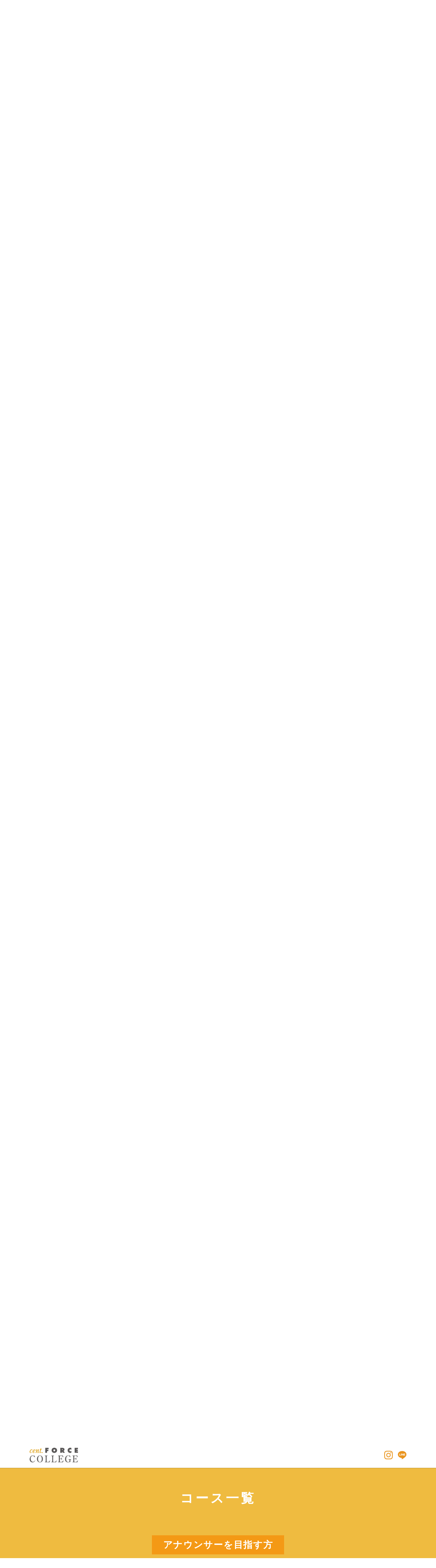

--- FILE ---
content_type: text/html; charset=UTF-8
request_url: https://college.centforce.com/?section=courseSection
body_size: 12174
content:


    <!DOCTYPE html>
<html lang="ja">
    <head>
        <meta charset="UTF-8">
        <meta http-equiv="X-UA-Compatible" content="IE=edge">
        <title>セント・フォース カレッジ（cent. FORCE COLLEGE） | アナウンススクール</title>
        <meta name="viewport" content="width=device-width,initial-scale=1.0,minimum-scale=1.0">

        <meta name="description" content="アナウンサー事務所「セント・フォース」直営のアナウンススクール。セント・フォース所属の現役アナウンサーが最大8名の少人数制クラスできめ細やかに指導。夢の実現からステップアップまでサポートします。">
        <meta name="keywords" content="">
        <meta property="og:title" content="セント・フォース カレッジ（cent. FORCE COLLEGE）">
        <meta property="og:type" content="website">
        <meta property="og:url" content="https://college.centforce.com/">
        <meta property="og:image" content="https://college.centforce.com/assets/images/top/ogp-2026.png">
        <meta property="og:site_name" content="セント・フォース カレッジ">
        <meta property="og:description" content="アナウンサー事務所「セント・フォース」直営のアナウンススクール。セント・フォース所属の現役アナウンサーが最大8名の少人数制クラスできめ細やかに指導。夢の実現からステップアップまでサポートします。">
        <meta name="twitter:card" content="summary_large_image">
        <meta name="twitter:site" content="@centforcenews">
        <meta name="twitter:title" content="セント・フォース カレッジ（cent. FORCE COLLEGE）">
        <meta name="twitter:url" content="https://college.centforce.com/">
        <meta name="twitter:description" content="アナウンサー事務所「セント・フォース」直営のアナウンススクール。セント・フォース所属の現役アナウンサーが最大8名の少人数制クラスできめ細やかに指導。夢の実現からステップアップまでサポートします。">
        <meta name="twitter:image" content="https://college.centforce.com/assets/images/top/ogp-2026.png">
        <link rel="shortcut icon" href="/assets/images/common/favicon.ico" />
        <link rel="icon" type="image/png" href="/assets/images/common/icon16.png" sizes="16x16">
        <link rel="icon" type="image/png" href="/assets/images/common/icon32.png" sizes="32x32">
        <link href="https://fonts.googleapis.com/css?family=Lato" rel="stylesheet">
        <link rel="stylesheet" type="text/css" href="/assets/dist/bundle.css?date=241202">
        
    
        <script async src="https://www.googletagmanager.com/gtag/js?id=UA-130516484-1"></script>
        <script>
            window.dataLayer = window.dataLayer || [];
            function gtag(){dataLayer.push(arguments);}
            gtag('js', new Date());

            gtag('config', 'UA-130516484-1');
            gtag('config', 'AW-971298475');
        </script>
    </head>
    <body class="global">
        <header id="header">
    <div class="container">
        
            <h1>
                <a href="/">
                    <img class="logo" src="/assets/images/common/logo.png" alt="セント・フォース カレッジ（cent. FORCE COLLEGE）">
                </a>
            </h1>
        
        
        <a href="https://www.instagram.com/cent.force_college" class="icon-instagram sp-none" target="_blank">
            <img loading="lazy" src="/assets/images/common/icon_instagram.png" alt="Instagram">
        </a>
        <a href="https://liff.line.me/1657819846-nApNWQXk/landing?follow=%40572ieupm&lp=nKosrZ&liff_id=1657819846-nApNWQXk" class="icon-line sp-none" target="_blank">
            <img loading="lazy" src="/assets/images/common/icon_line.png" alt="LINE">
        </a>
        <div id="hamburger" class="hamburger">
            <span></span>
            <span></span>
            <span></span>
        </div>
    </div>
</header>
        <nav id="nav">
    <ul>
        <li>
            <a href="/message">
                <span class="inner">スクール理念</span>
            </a>
        </li>
        <li>
            <a href="/?section=featureSection">
                <span class="inner">特徴</span>
            </a>
        </li>
        <li id="courseList" class="course-list">
            <span class="inner">
                コース一覧
                <span id="courseIconDetail" class="icon-detail">
                    <span class="first"></span>
                    <span class="last"></span>
                </span>
            </span>
        </li>
        <li class="detail">
            <ul>
                <li>
                    <a href="/courses/special_selection">
                        <span class="inner">特別選抜コース</span>
                    </a>
                </li>
                <li>
                    <a href="/courses/basic">
                        <span class="inner">基礎コース</span>
                    </a>
                </li>
                <li>
                    <a href="/courses/advance">
                        <span class="inner">上級コース</span>
                    </a>
                </li>
                <li>
                    <a href="/courses/basic_advance">
                        <span class="inner">基礎+上級コース</span>
                    </a>
                </li>
                <li>
                    <a href="/courses/tanki">
                        <span class="inner">短期集中基礎コース</span>
                    </a>
                </li>
                <li>
                    <a href="/courses/advance/tanki">
                        <span class="inner">短期集中上級コース</span>
                    </a>
                </li>
                <li>
                    <a href="/courses/brushup">
                        <span class="inner">ブラッシュアップコース</span>
                    </a>
                </li>
            </ul>
        </li>
        <li>
            <a href="/instructors">
                <span class="inner">講師一覧</span>
            </a>
        </li>
        <li>
            <a href="/blogs">
                <span class="inner">ブログ</span>
            </a>
        </li>
        <li class="pc-none">
            <a href="/?section=accessSection">
                <span class="inner">アクセス</span>
            </a>
        </li>
        <li class="pc-none">
            <a href="/?section=questionSection">
                <span class="inner">よくある質問</span>
            </a>
        </li>
        <li class="pc-none">
            <a href="/?section=contactSection">
                <span class="inner">お問い合わせ</span>
            </a>
        </li>
    </ul>
    <div class="sns-nav">
        <a class="instagram-link pc-none" href="https://www.instagram.com/cent.force_college" target="_blank">
            <img loading="lazy" src="/assets/images/common/icon_instagram_white.png" alt="Instagram">
        </a>
        <a class="instagram-link pc-none" href="https://www.instagram.com/cent.force_college" target="_blank">
            <img loading="lazy" src="/assets/images/common/icon_line_white.png" alt="LINE">
        </a>
    </div>
</nav>
        <main>
            
        <div class="top-container">
            <section class="main-section">
                <div class="root-caption">
                    <img class="bg sp" src="/assets/images/common/mainvisual-bg.png?date=20210812">
                    <img class="bg pc lazyload" data-src="/assets/images/common/mainvisual-bg-large-pc.png">
                    <div class="container inner">
                        <h2 class="main-img-block">
                            <img class="sp" src="/assets/images/top/title.png" alt="セント・フォース直営のアナウンススクール開校 夢の実現からステップアップまでサポートします">
                            <img class="pc" src="/assets/images/top/title-pc.png" alt="セント・フォース直営のアナウンススクール開校 夢の実現からステップアップまでサポートします">
                        </h2>
                        <div class="content">
                            <div class="img-block">
                                <img src="/assets/images/top/mainvisual.jpg?date=20210812">
                            </div>
                            <div class="detail">
                                <strong>楽しく内定！ <br class="pc-none"/>楽しくスキルアップ！</strong>
                                <p>「とにかく通うのが楽しい！」「就職活動が楽しくなった！」<br class="sp-none"/>
                                    「アナウンサー試験で原稿読みがトップレベルと評価された！」<br class="sp-none"/>
                                    楽しみながらスキルアップ！楽しみながら内定獲得！</p>
                                <div class="link-block">
                                    <a class="see-more" href="/message">スクール理念</a>
                                </div>
                            </div>
                        </div>
                    </div>
                    <div class="container inner line-banner">
                        <a href="https://liff.line.me/1657819846-nApNWQXk/landing?follow=%40572ieupm&lp=nKosrZ&liff_id=1657819846-nApNWQXk" target="_blank">
                            <img src="/assets/images/common/icon_line_white.png">cent FORCE COLLEGE 公式LINE
                        </a>
                    </div>
                </div>
            </section>
            <section class="news-section">
                <div class="container">
                    <h2 class="section-caption">NEWS</h2>
                    <dl>
                        
                            <dt>2026.01.15</dt>
                            <dd>
                                
                                    現在、全コース満席となっております。次回開講は5月を予定しております。なお、3月頃短期集中講座を開催する可能性がございます。開講する場合、こちらの掲示板で告知いたします。
                                
                            </dd>
                        
                            <dt>2025.12.20</dt>
                            <dd>
                                
                                    1月開講の木曜基礎コースは、満席となりましたので、締切りとさせて頂きます。特別選抜コースは残席１です。
                                
                            </dd>
                        
                            <dt>2025.12.05</dt>
                            <dd>
                                
                                    <a href="https://college.centforce.com/?section=courseSection">
                                        ２０２６年１月中旬スタートの特別選抜コース、基礎コースの募集を開始しました！キー局のインターン対策はラストチャンス！一般的な面接対策にも効果抜群です！
                                    </a>
                                
                            </dd>
                        
                            <dt>2025.09.06</dt>
                            <dd>
                                
                                    特別選抜コースは満席となりました。以降はキャンセル待ちとなります。木曜基礎コースも満席。火曜基礎コースは残席１となります。
                                
                            </dd>
                        
                            <dt>2025.08.26</dt>
                            <dd>
                                
                                    9月開講の木曜基礎コースは、満席となりましたので、締切りとさせて頂きます。特別選抜コース、火曜基礎コースも残席わずかです。
                                
                            </dd>
                        
                    </dl>
                    <div class="see-more-block">
                        <a href="/news" class="see-more">もっと見る</a>
                    </div>
                </div>
            </section>
            
            <section id="featureSection" class="feature-section">
                <div class="container">
                    <h2 class="section-caption">講座リニューアル！<br class="pc-none">さらに少人数で徹底指導</h2>
                    <ul>
                        <li>
                            <img src="/assets/images/top/point1.jpg?date=20210812">
                            <div class="inner">
                                <div class="caption-block">
                                    <span>POINT.01</span>
                                    <h3>業界最少人数！最大6名！！</h3>
                                </div>
                                <div class="content">
                                    <p>女性限定、１クラス最大6名という超少人数制！一人も落ちこぼれることなく指導するために、業界最少人数6名まで絞ります！！少人数だから、実際に声を出すチャンスがたくさん！アナウンサー試験で「読みがトップレベル！」と言われたハイレベルな授業です。</p>
                                </div>
                            </div>
                        </li>
                        <li>
                            <img src="/assets/images/top/point2.jpg?date=20210812">
                            <div class="inner">
                                <div class="caption-block">
                                    <span>POINT.02</span>
                                    <h3>最短3ヶ月で準備完了！</h3>
                                </div>
                                <div class="content">
                                    <p>セント・フォース カレッジは業界最少人数での授業だから、生徒一人にかける時間が段違い！他スクールの6ヶ月分のカリキュラムを3か月で無理なくマスターできます！</p>
                                </div>
                            </div>
                        </li>
                        <li>
                            <img src="/assets/images/top/point3.jpg?date=20210812">
                            <div class="inner">
                                <div class="caption-block">
                                    <span>POINT.03</span>
                                    <h3>セント・フォース所属の現役アナウンサーが直接指導</h3>
                                </div>
                                <div class="content">
                                    <p>様々な番組で経験を積んだ、セント・フォース所属の現役アナウンサーが直接指導します。自身のアナウンサー試験の体験、局アナ時代の面接官としての経験、現在の担当番組を通じて感じるテレビ・ラジオ業界の今、など、これまでの体験を総動員して指導します。求められている旬の情報が得られるのはセント・フォース　カレッジならでは！！</p>
                                </div>
                            </div>
                        </li>
                        <li>
                            <img src="/assets/images/top/point4.jpg?date=210906">
                            <div class="inner">
                                <div class="caption-block">
                                    <span>POINT.04</span>
                                    <h3>番組出演やセント・フォース所属のチャンス</h3>
                                </div>
                                <div class="content">
                                    <p>しっかりと基礎を身に付け、キラリと光る才能を認められたら、実際に番組に出演できるチャンスがあります。また、セント・フォースへの所属の可能性も！実際、セント・フォースカレッジ生が、セント・フォース スプラウト所属になりました！</p>
                                </div>
                            </div>
                        </li>
                    </ul>
                    <div class="see-more-block">
                        <b>フリーアナウンサー志望の方だけでなく、局アナ志望の方も！</b>
                        <div class="inner">
                            <p>セント・フォース　スプラウトは<br><strong>東京キー局にもアナウンサーを多数輩出しています</strong></p>
                            <div class="link-block">
                                <a href="/achievements" class="see-more">詳しくはこちら</a>
                            </div>
                        </div>
                    </div>
                </div>
            </section>
        <section id="courseSection" class="course-section">
            <h2 class="section-caption">コース一覧</h2>
            <div class="title-block">
                <b>アナウンサーを目指す方</b>
            </div>
            <div class="container table-container">
                <div class="table-wrapper">
                    <div class="wrapper">
                        <div class="table_wrap table_col5 top_course">
                            <div class="table_tr pc-only">
                                <div class="table_th">コース名</div>
                                <div class="table_th">講座概要</div>
                                <div class="table_th">回数・期間</div>
                                <div class="table_th">選抜方法</div>
                                <div class="table_th">詳細</div>
                            </div>
                            <div class="table_tr sp-only">
                                <div class="table_th">コース名、講座概要、回数・期間、選抜方法、詳細</div>
                            </div>
                            <div class="table_tr">
                                <div class="table_td">
                                    
                                        <span class="preparing">満員締切</span>
                                    
                                    特別選抜コース
                                </div>
                                <div class="table_td">基礎〜実践までセントフォースのすべてのノウハウを習得いただけるよう指導します</div>
                                <div class="table_td">全14回・3ヶ月間</div>
                                <div class="table_td">Web選考および面談合格者</div>
                                <div class="table_td"><div class="see-more-block"><a href="/courses/special_selection" class="see-more">詳しくはこちら</a></div></div>
                            </div>
                            <div class="table_tr">
                                <div class="table_td">
                                    
                                        <span class="preparing">満員締切</span>
                                    
                                    基礎+上級コース
                                </div>
                                <div class="table_td">発声・呼吸法、発音の仕方から「読み」の基礎、アナウンサー試験突破のために必要な「トーク力」「表現力」まで指導します。</div>
                                <div class="table_td"><div>基礎+上級コース 全12回・3ヶ月</div></div>
                                <div class="table_td">Web選考合格者</div>
                                <div class="table_td"><div class="see-more-block"><a href="/courses/basic_advance" class="see-more">詳しくはこちら</a></div></div>
                            </div>
                            <div class="table_tr">
                                <div class="table_td">
                                    
                                        <span class="preparing">満員締切</span>
                                    
                                    基礎コース
                                </div>
                                <div class="table_td">発声・呼吸法、発音の仕方から「読み」の基礎までを指導します。</div>
                                <div class="table_td"><div>全6回・1.5ヶ月</div></div>
                                <div class="table_td">Web選考合格者</div>
                                <div class="table_td"><div class="see-more-block"><a href="/courses/basic" class="see-more">詳しくはこちら</a></div></div>
                            </div>
                            <div class="table_tr">
                                <div class="table_td">
                                    
                                        <span class="preparing">満員締切</span>
                                    
                                    上級コース
                                </div>
                                <div class="table_td">アナウンサー試験の難関、カメラテストにも対応できる「読み」「トーク力」「表現力」を磨きます。</div>
                                <div class="table_td"><div>全6回・1.5ヶ月</div></div>
                                <div class="table_td">Web選考合格者</div>
                                <div class="table_td"><div class="see-more-block"><a href="/courses/advance" class="see-more">詳しくはこちら</a></div></div>
                            </div>
                            <div class="table_tr">
                                <div class="table_td">
                                    
                                        <span class="preparing">満員締切</span>
                                    
                                    短期集中基礎コース
                                </div>
                                <div class="table_td">発声・呼吸法、発音の仕方から「読み」の基礎までを指導します。</div>
                                <div class="table_td"><div>2日間</div></div>
                                <div class="table_td">Web選考合格者</div>
                                <div class="table_td"><div class="see-more-block"><a href="/courses/tanki" class="see-more">詳しくはこちら</a></div></div>
                            </div>
                            <div class="table_tr">
                                <div class="table_td">
                                    
                                        <span class="preparing">満員締切</span>
                                    
                                    短期集中上級コース
                                </div>
                                <div class="table_td">アナウンサー試験の難関、カメラテストにも対応できる「読み」「トーク力」「表現力」を磨きます。</div>
                                <div class="table_td"><div>3日間</div></div>
                                <div class="table_td">Web選考合格者</div>
                                <div class="table_td"><div class="see-more-block"><a href="/courses/advance/tanki" class="see-more">詳しくはこちら</a></div></div>
                            </div>
                        </div>
                    </div>
                </div>
            </div>
            <div class="title-block">
                <b>現役アナウンサーや弱点補強したい方</b>
            </div>
            <div class="container table-container">
                <div class="table-wrapper">
                    <div class="wrapper">
                        <div class="table_wrap table_col5 top_course">
                            <div class="table_tr pc-only">
                                <div class="table_th">コース名</div>
                                <div class="table_th">講座概要</div>
                                <div class="table_th">回数・期間</div>
                                <div class="table_th">選抜方法</div>
                                <div class="table_th">詳細</div>
                            </div>
                            <div class="table_tr sp-only">
                                <div class="table_th">コース名、講座概要、回数・期間、選抜方法、詳細</div>
                            </div>
                            <div class="table_tr">
                                <div class="table_td">
                                    
                                        <span class="preparing">満員締切</span>
                                    
                                    ブラッシュアップコース
                                </div>
                                <div class="table_td">克服したい課題がある方や伸ばしたい強みがある方に対して、ヘアメイク・食レポ講座など個別具体的な指導します</div>
                                <div class="table_td">1回・1日</div>
                                <div class="table_td">Web選考合格者</div>
                                <div class="table_td"><div class="see-more-block"><a href="/courses/brushup" class="see-more">詳しくはこちら</a></div></div>
                            </div>
                        </div>
                    </div>
                </div>
            </div>
            <div class="title-block">
                <b>就職活動・話し方改善したい方</b>
            </div>
            <div class="container table-container">
                <div class="table-wrapper">
                    <div class="wrapper">
                        <div class="table_wrap table_col5 top_course">
                            <div class="table_tr pc-only">
                                <div class="table_th">コース名</div>
                                <div class="table_th">講座概要</div>
                                <div class="table_th">回数・期間</div>
                                <div class="table_th">選抜方法</div>
                                <div class="table_th">詳細</div>
                            </div>
                            <div class="table_tr sp-only">
                                <div class="table_th">コース名、講座概要、回数・期間、選抜方法、詳細</div>
                            </div>
                            <div class="table_tr">
                                <div class="table_td">
                                    就活対策コース
                                </div>
                                <div class="table_td">魅力的に自己PRできるスキルを身に付けられるよう指導します</div>
                                <div class="table_td">全3回・1.5ヶ月間</div>
                                <div class="table_td">Web選考合格者</div>
                                <div class="table_td"><div class="see-more-block"><a href="#" class="see-more" style="background-color: rgba(128,87,42,0.5);pointer-events: none;text-decoration: none;">準備中</a></div></div>
                            </div>
                        </div>
                    </div>
                </div>
            </div>
        </section>

            <section class="blog-section">
                <div class="container">
                    <h2 class="section-caption">セント・フォース カレッジ<br class="pc-none"> 事務局長ブログ</h2>
                    <ul>
                        
                            <li>
                                <a href="/blog/22">
                                    <div class="img-block">
                                        <img src="https://d2zji87bigdjkd.cloudfront.net/blog/750_20190917212032_%E3%82%AB%E3%82%A6%E3%83%B3%E3%82%BB%E3%83%AA%E3%83%B3%E3%82%B0.jpg">
                                    </div>
                                    <div class="content">
                                        <h3>現役アナウンサーの皆さん、悩みはありませんか？</h3>
                                        <p class="date">2019-09-17</p>
                                    </div>
                                </a>
                            </li>
                        
                            <li>
                                <a href="/blog/21">
                                    <div class="img-block">
                                        <img src="https://d2zji87bigdjkd.cloudfront.net/blog/750_20190915222820_284D2425-86CB-49FA-A6E2-7B68C6BDEFBF.jpeg">
                                    </div>
                                    <div class="content">
                                        <h3>TBS「その他の人に会ってみた」で紹介されます！</h3>
                                        <p class="date">2019-09-15</p>
                                    </div>
                                </a>
                            </li>
                        
                            <li>
                                <a href="/blog/20">
                                    <div class="img-block">
                                        <img src="https://d2zji87bigdjkd.cloudfront.net/blog/750_20190906151926_%E3%82%A4%E3%83%B3%E3%82%B9%E3%82%BF.jpg">
                                    </div>
                                    <div class="content">
                                        <h3>新しいこと、色々・・・</h3>
                                        <p class="date">2019-09-06</p>
                                    </div>
                                </a>
                            </li>
                        
                    </ul>
                    <div class="see-more-block">
                        <a href="/blogs" class="see-more">もっと見る</a>
                    </div>
                </div>
            </section>
            <section class="lecture-section">
                <div class="content">
                    <h2>経験豊富なセント・フォース<br>所属アナウンサーが直接指導</h2>
                    <div class="container">
                        <div class="see-more-block">
                            <a href="/instructors" class="see-more">講師一覧</a>
                        </div>
                    </div>
                    <img class="lazyload pc-none" data-src="/assets/images/top/instructor.jpg?date=210906">
                    <img class="lazyload sp-none" data-src="/assets/images/top/instructor-pc.png?date=210906">
                </div>
            </section>
            <section id="covidSection" class="covid-section">
                <h2 class="section-caption container">
                    <span>学びやすい学習環境の提供をしております</span>
                </h2>
                <ul class="container">
                    <li>
                        <img src="/assets/images/top/covid-point5.svg" alt="">
                        <p><span>1クラス6名までの</span><span>超少人数制で</span><span>ソーシャル</span><span>ディスタンスを</span><span>遵守</span></p>
                    </li>
                    <li>
                        <img src="/assets/images/top/covid-point6.svg" alt="">
                        <p><span>遠方からの</span><span>受講者や</span><span>通学に</span><span>不安のある方に</span><span>オンライン</span><span>受講環境提供</span></p>
                    </li>
                </ul>
            </section>
            <section id="accessSection" class="access-section">
    <div class="container">
        <h2 class="section-caption">アクセス</h2>
        <div class="inner">
            <div class="slider-block">
                <img src="/assets/images/top/access1.jpg">
            </div>
            <div class="description">
                <h3>恵比寿駅徒歩3分の通いやすい立地です</h3>
                <p class="address">〒150-0013<br>東京都渋谷区恵比寿 4-1-22 ネオナートアネックス 5F<br>PHONE : 03-5475-0015<br><br>JR・地下鉄日比谷線「恵比寿駅」徒歩3分</p>
            </div>
        </div>
        <div class="map-block">
            <iframe
            src="https://www.google.com/maps/embed?pb=!1m18!1m12!1m3!1d3242.3022590747296!2d139.70919231574726!3d35.64492398020275!2m3!1f0!2f0!3f0!3m2!1i1024!2i768!4f13.1!3m3!1m2!1s0x60188b3fe3b2f62f%3A0xeea288840d04ddf2!2z44K744Oz44OI44O744OV44Kp44O844K5!5e0!3m2!1sja!2sjp!4v1568771402077!5m2!1sja!2sjp"
            frameborder="0"
            style="border:0;width:100%;"
            allowfullscreen="">
            </iframe>
        </div>
    </div>
</section>
            <section class="voice-section">
    <div class="container">
        <h2 class="section-caption">受講者の声</h2>
        <div id="voiceCarousel" class="voice-carousel">
        
            <div class="item">
                <h3>アンケートより（基礎コース / 大学生）</h3>
                <div class="voice-body">
                    <h4>メリハリあるクラスで、授業以外の時間を目標を持って過ごせる。</h4>
                    <p>1人1人しっかり向き合って授業を進めて下さったため、自分自身の課題を見つけることができました。またオンとオフがはっきりしたクラスで、オンの時間で見つかった課題が克服できるようにと、オフの時間も目標を持って有意義に過ごすことができました。</p>
                </div>
            </div>
        
            <div class="item">
                <h3>アンケートより（基礎コース / 大学生）</h3>
                <div class="voice-body">
                    <h4>優しい先生による少人数制のクラスで、課題が明確になった。</h4>
                    <p>少人数制のクラスで、自分の課題が明確になりました。初めは不安もありましたが、先生や事務局長の方がしっかり向き合い優しく指導して下さり大変感謝しています！</p>
                </div>
            </div>
        
            <div class="item">
                <h3>アンケートより（基礎コース / 大学生）</h3>
                <div class="voice-body">
                    <h4>個々にじっくり時間をかけて指導して下さり、必ず成長を実感できる。</h4>
                    <p>他のスクールと比べて生徒1人1人にかけて下さる時間が長く丁寧なので、毎回の授業で必ず自分の成長を感じられました。初回と最終回で撮った動画を見ると、その差は一目瞭然です。また先生が現役のアナウンサーなので、クリアな発音で分かりやすく教えていただき、大変満足しています。</p>
                </div>
            </div>
        
            <div class="item">
                <h3>アンケートより（基礎コース / 社会人）</h3>
                <div class="voice-body">
                    <h4>それぞれに合った指導方法で、基礎から学べる。通いやすい！</h4>
                    <p>1人1人の特徴や個性を瞬時に見つけて下さり、それぞれの個性を伸ばす方法で教えて下さったのが非常に印象的でした。基礎をしっかりと段階を踏んで教えて下さったのも良かったポイントです。またスクールが駅から近く日曜日もクラスがあったため、社会人でも通うことができ有難かったです！</p>
                </div>
            </div>
        
            <div class="item">
                <h3>N.Rさん（基礎コース / 大学生）</h3>
                <div class="voice-body">
                    <h4>少人数だから話す機会が多い！気軽に悩み相談も！</h4>
                    <p>基礎コースを受けて率直に感じたことは、ほかのアナウンススクールより話す機会が多いと思います。本当に少人数で2時間の指導を受けているからです。また、先生との距離感が近いため、就職活動の近況や悩みを聞いて下さいます。疑問を減らすことに加えて、アナウンサー試験のフリートークの練習にもなります。まだ通い始めて間もないですが自分に自信がつきました。そして、絶対にアナウンサーとして活躍しようという思いが募っています。</p>
                </div>
            </div>
        
            <div class="item">
                <h3>M.Sさん（基礎コース / 大学生）</h3>
                <div class="voice-body">
                    <h4>先生の指導が丁寧で分かりやすい。選んで良かった！</h4>
                    <p>セント・フォース カレッジは、明るく、それでいてメリハリのきいた居心地の良い雰囲気です。先生方は、親身になって私と向き合い、分かりやすく丁寧にご指導くださいます。そして、ほんの少しの変化にも気づいて下さったとき、私はとても嬉しく、そしてやりがいを感じます。これは、少人数制ならではの魅力だと思います。また、アナウンス技術はもちろん、その他にも、アナウンサーという職業を目指す上での心構えや、今後の人生において大切なことも教えて下さるので、人間的にも成長が出来る場であると感じています。私は、とても充実した時間を過ごすことが出来ているので、数多くあるアナウンススクールの中から、こちらに通う事を選択して本当に良かったです。</p>
                </div>
            </div>
        
            <div class="item">
                <h3>M.Kさん（基礎コース / 大学生）</h3>
                <div class="voice-body">
                    <h4>技術指導だけにとどまらない様々な学びで成長できる</h4>
                    <p>毎週水曜日が、楽しみになりました。アナウンススクールに通うのは初めてでしたが、少人数制ならではのアットホームな雰囲気と、志の高いクラスメイトの中で、非常に充実した時間を過ごせています。また技術指導だけでなく、アナウンサーとしての心得を教えてもらったり、一人ひとりの意見を聞き、相談に乗ってもらえるところが、セント・フォース カレッジの魅力だと思います。自分自身が成長できる、きっかけとなりました。このスクールで学んだことを活かして、将来の夢に向かって頑張ります！</p>
                </div>
            </div>
        
            <div class="item">
                <h3>K.Mさん（基礎コース / 大学生）</h3>
                <div class="voice-body">
                    <h4>個人に向き合ってくれる先生方！そして、本当に楽しい！</h4>
                    <p>少人数クラスでの授業によって、他のスクールとは違い個人の直すべき部分を時間をかけて教えて頂け、少人数クラスだからこそ仲間と高め合いながら楽しくレッスンを受けられるため、毎回の授業が本当に楽しいです！</p>
                </div>
            </div>
        
            <div class="item">
                <h3>N.Rさん（ヘアメイク / 大学生）</h3>
                <div class="voice-body">
                    <h4></h4>
                    <p>私に合ったメイクと髪型を教えて下さいました。さらに、面接・ESの写真・イベントの司会の仕事・外の中継…など、状況によって変えるポイントメイク術も学べて、就職活動だけでなく、アナウンサーになってからも応用できそうです。</p>
                </div>
            </div>
        
        </div>
    </div>
</section>
            <section id="questionSection" class="question-section">
    <div class="container">
        <h2 class="section-caption">よくある質問</h2>
        <div class="question-block">
            <dl>
                <dt>
                    <span>Q1</span>
                    誰でも受講できますか？
                    <img src="/assets/images/common/arrow-bottom.png">
                </dt>
                <dd>
                    <span>A1</span>
                    お申込み完了後、書類審査をさせていただき、合格した方のみご受講いただけます。
                </dd>
            </dl>
            <dl>
                <dt>
                    <span>Q2</span>
                    上級者コースは基礎コース修了者でないと受けられませんか？
                    <img src="/assets/images/common/arrow-bottom.png">
                </dt>
                <dd>
                    <span>A2</span>
                    基礎コース修了者と同等のスキルがある方は受講いただくことができます。他校で基礎コース同等の授業を受講いただいてる方も受講いただけます。
                </dd>
            </dl>
            <dl>
                <dt>
                    <span>Q3</span>
                    ブラッシュアップコースは上級コース修了者でないと受けられませんか？
                    <img src="/assets/images/common/arrow-bottom.png">
                </dt>
                <dd>
                    <span>A3</span>
                    上級コース修了者と同等のスキルがある場合は受講いただくことができます。現役の局アナの方も歓迎しております。
                </dd>
            </dl>
            <dl>
                <dt>
                    <span>Q4</span>
                    基礎コースは曜日・時間が固定になりますか？
                    <img src="/assets/images/common/arrow-bottom.png">
                </dt>
                <dd>
                    <span>A4</span>
                    基礎コースは曜日・時間を固定で受講いただきます。火曜 18:30-20:30コースを選択いただきました場合、決められた火曜日の18:30-20:30に受講いただく形になります。
                </dd>
            </dl>
            <dl>
                <dt>
                    <span>Q5</span>
                    基礎コースは曜日を振り替えることはできますか？
                    <img src="/assets/images/common/arrow-bottom.png">
                </dt>
                <dd>
                    <span>A5</span>
                    原則、曜日の振り替えは承っておりませんが、他の曜日に変更可能な場合は振り替えをご案内いたします。
                </dd>
            </dl>
            <dl>
                <dt>
                    <span>Q6</span>
                    ブラッシュアップコースに参加できなくなってしまいました。振り替えは可能でしょうか？
                    <img src="/assets/images/common/arrow-bottom.png">
                </dt>
                <dd>
                    <span>A6</span>
                    原則、振り替えは承っておりませんが、変更可能な場合は振り替えをご案内いたします。
                </dd>
            </dl>
            <dl>
                <dt>
                    <span>Q7</span>
                    基礎コースは受講途中に解約できますか？
                    <img src="/assets/images/common/arrow-bottom.png">
                </dt>
                <dd>
                    <span>A7</span>
                    受講中の解約は承ることができませんので、ご了承いただきますようお願いいたします。
                </dd>
            </dl>
            <dl>
                <dt>
                    <span>Q8</span>
                    入校前のキャンセルはできますか？
                    <img src="/assets/images/common/arrow-bottom.png">
                </dt>
                <dd>
                    <span>A8</span>
                    <ul>
                        <li>一度納入された入学金は、原則として払い戻し致しません。</li>
                        <li>受講開始日の4日前までのキャンセルは受講料の50%から振り込み手数料を差し引いた金額を返金致します。入学金は払い戻し致しません。</li>
                        <li>受講開始日の3日前から開講前日までのキャンセルは受講料の20%から振込手数料を差し引いた金額を返還します。入学金は払い戻し致しません。</li>
                        <li>開講日以降のキャンセルは、受講料、入学金ともに払い戻し致しません。</li>
                    </ul>
                </dd>
            </dl>
            <dl>
                <dt>
                    <span>Q9</span>
                    ブラッシュアップコースの「セント・フォース　メイクの極意を伝授！ヘアメイク集中講座」も上級コース修了者もしくは現役アナウンサーが受講対象者となりますか？
                    <img src="/assets/images/common/arrow-bottom.png">
                </dt>
                <dd>
                    <span>A9</span>
                    「セント・フォース　メイクの極意を伝授！ヘアメイク集中講座」はアナウンサーを目指す方、現役アナウンサーの方どちらもご参加頂けます。
                </dd>
            </dl>
        </div>
    </div>
</section>
            

<section id="contactSection" class="contact-section">
    <div class="container">
        <div class="inner">
            <h2 class="section-caption">お問い合わせ</h2>
            
             
<form action="/contact?csrfToken=9c804b3ee5a40e7930afe91c26d1f55edcb3a7bf-1769285257547-488464bfb009b47412a66a9d" method="POST" >
    
                


    <div class="input-wrapper ">
        
    <input type="text" id="name" name="name" value="" placeholder="お名前 (必須)" required="required"/>

        
    </div>



                

    <div class="input-wrapper ">
        
                    <input type="email" name="emailAddress.emailAddress1" id="emailAddress_emailAddress1" placeholder="メールアドレス (必須)" value="" required="required"/>
                
        
    </div>


                

    <div class="input-wrapper ">
        
                    <input type="email" name="emailAddress.emailAddress2" id="emailAddress_emailAddress2" placeholder="メールアドレス・確認用 (必須)" value="" required="required"/>
                
        
    </div>


                

    <div class="input-wrapper ">
        
                    <input type="tel" name="phoneNumber" id="phoneNumber" placeholder="電話番号" value=""/>
                
        
    </div>


                

    <div class="input-wrapper ">
        
    <textarea id="body" name="body" placeholder="お問い合わせ内容 (必須)" required="required"></textarea>

        
    </div>



                
                    


<div class="checkbox-wrapper">
    <label>
        
    <input type="checkbox" id="privacy" name="privacy" value="true"  required="required"/>
    <span></span>

        <a href='/privacy' target='_blank'>プライバシーポリシー</a>に同意する
    </label>
    
</div>


                
                <button type="submit">この内容で問い合わせる</button>
            
</form>

        </div>
    </div>
</section>
        </div>
    
        </main>
        <footer>
    <div class="container">
        <a class="corporate-logo" href="https://www.centforce.com/index.html" target="_blank">
            <img class="lazyload" data-src="/assets/images/common/corporate-logo.png">
        </a>
        <div class="content">
            <ul>
                <li>
                    <a href="https://www.centforce.com/index.html" target="_blank">運営会社</a>
                </li>
                <li>
                    <a href="/privacy">プライバシーポリシー</a>
                </li>
                <li class="instagram sp-none">
                    <a href="https://www.instagram.com/cent.force_college" target="_blank">
                        <img src="/assets/images/common/icon_instagram_brown.png">Instagram
                    </a>
                </li>
            </ul>
            <small>&copy; 2017 cent. Force CO.,LTD All Rights Reserved.</small>
        </div>
    </div>
</footer>

        <script defer type="text/javascript" src="/assets/dist/vendor.js"></script>
        <script defer type="text/javascript" src="/assets/dist/bundle.js"></script>
        
        <script type="text/javascript" src="/assets/dist/question.js"></script>
        <script type="text/javascript" src="/assets/dist/contact.js"></script>
        <script type="text/javascript" src="/assets/dist/voice.js"></script>
        <script type="text/javascript" src="/assets/dist/top.js"></script>
    
    </body>
</html>


--- FILE ---
content_type: text/css; charset=UTF-8
request_url: https://college.centforce.com/assets/dist/bundle.css?date=241202
body_size: 20488
content:
/*!
 * ress.css • v1.2.2
 * MIT License
 * github.com/filipelinhares/ress
 */html{-webkit-text-size-adjust:100%;box-sizing:border-box;overflow-y:scroll}*,:after,:before{background-repeat:no-repeat;box-sizing:inherit}:after,:before{text-decoration:inherit;vertical-align:inherit}*{margin:0;padding:0}audio:not([controls]){display:none;height:0}hr{overflow:visible}article,aside,details,figcaption,figure,footer,header,main,menu,nav,section,summary{display:block}summary{display:list-item}small{font-size:80%}[hidden],template{display:none}abbr[title]{border-bottom:1px dotted;text-decoration:none}a{-webkit-text-decoration-skip:objects;background-color:transparent}a:active,a:hover{outline-width:0}code,kbd,pre,samp{font-family:monospace,monospace}b,strong{font-weight:bolder}dfn{font-style:italic}mark{background-color:#ff0;color:#000}sub,sup{font-size:75%;line-height:0;position:relative;vertical-align:baseline}sub{bottom:-.25em}sup{top:-.5em}[role=button],[type=button],[type=reset],[type=submit],button{cursor:pointer}[disabled]{cursor:default}[type=number]{width:auto}[type=search]::-webkit-search-cancel-button,[type=search]::-webkit-search-decoration{-webkit-appearance:none}textarea{overflow:auto;resize:vertical}optgroup{font-weight:700}button{overflow:visible}[type=button]::-moz-focus-inner,[type=reset]::-moz-focus-inner,[type=submit]::-moz-focus-inner,button::-moz-focus-inner{border-style:0;padding:0}[type=button]::-moz-focus-inner,[type=reset]::-moz-focus-inner,[type=submit]::-moz-focus-inner,button:-moz-focusring{outline:1px dotted ButtonText}[type=reset],[type=submit],button,html [type=button]{-webkit-appearance:button}button,select{text-transform:none}select::-ms-expand{display:none}select::-ms-value{color:currentColor}legend{border:0;color:inherit;display:table;max-width:100%;white-space:normal}::-webkit-file-upload-button{-webkit-appearance:button;font:inherit}[type=search]{-webkit-appearance:textfield;outline-offset:-2px}img{border-style:none}progress{vertical-align:baseline}svg:not(:root){overflow:hidden}audio,canvas,progress,video{display:inline-block}@media screen{[hidden~=screen]{display:inherit}[hidden~=screen]:not(:active):not(:focus):not(:target){clip:rect(0 0 0 0)!important;position:absolute!important}}[aria-busy=true]{cursor:progress}[aria-controls]{cursor:pointer}[aria-disabled]{cursor:default}::-moz-selection{background-color:#b3d4fc;color:#000;text-shadow:none}::selection{background-color:#b3d4fc;color:#000;text-shadow:none}body,html{height:100%;margin:0;padding:0}html{font-size:62.5%}body{-webkit-font-smoothing:antialiased;-moz-osx-font-smoothing:grayscale;color:#705a3b;font-family:游ゴシック体,YuGothic,游ゴシック,Yu Gothic,Meiryo,メイリオ,sans-serif;font-size:1.6rem;font-weight:500;line-height:1.5;min-width:320px}@media (-ms-high-contrast:none){body{font-family:メイリオ,Meiryo,游ゴシック体,YuGothic,游ゴシック,Yu Gothic,sans-serif}}main{padding-top:75px}h1,h2,h3,h4,h5{font-size:1rem;font-weight:500}img{width:100%}ul{list-style-type:none}a{text-decoration:none}.sp-none{display:none!important}.pc-only{display:none}.container{margin:0 auto;width:88%}.container.table-container{margin:0;overflow-x:scroll;width:100%}.root-caption{background-color:#fcf7ea;overflow:hidden;position:relative}.root-caption img.bg{display:block;left:0;position:absolute;top:0}.root-caption img.bg.pc{display:none}.root-caption h1{font-size:2.3rem;letter-spacing:2.8px;line-height:1;padding:65px 0 35px;position:relative;z-index:100}.root-caption h1,.section-caption{color:#80572a;font-weight:700;text-align:center}.section-caption{font-size:2rem;letter-spacing:2.4px;line-height:1.2}.section-caption.wide-ls{letter-spacing:6px}.see-more{background-color:#efbb40;color:#fff;display:inline-block;font-size:1.3rem;font-weight:700;height:40px;letter-spacing:1.8px;line-height:40px;text-align:center;width:42.3%}ul.profile-list{display:flex;flex-wrap:wrap;justify-content:space-between;position:relative}ul.profile-list li{color:#80572a;display:block;font-size:1.3rem;font-weight:700;letter-spacing:1.6px;margin-bottom:30px;text-align:center;width:46.1%}ul.profile-list li a{color:#80572a}ul.profile-list li img{display:block;margin-bottom:15px}ul.profile-list li span{display:block;font-size:1.1rem;font-weight:400;letter-spacing:1.1px;line-height:1.3;padding-top:5px}ul.profile-list li span em{display:block;font-style:normal}.remodal-overlay{background-color:rgba(239,187,64,.8)}.remodal-wrapper{padding:25px 15px 0!important}.profile-modal-container{margin:0 auto;padding:0;position:relative;width:88%}.profile-modal-container .close{position:absolute;right:-15px;top:-15px;width:40px}.profile-modal-container .inner{color:#80572a;margin:0 auto;padding:25px 0;width:90%}.profile-modal-container .inner .img-block .thumbnail{display:block}.profile-modal-container .inner .content strong{display:block;font-size:1.5rem;letter-spacing:1.8px;line-height:1;padding:23px 0}.profile-modal-container .inner .content p{font-size:1.4rem;line-height:1.7;text-align:left}.profile-modal-container .inner .content dl{text-align:left}.profile-modal-container .inner .content dl dd,.profile-modal-container .inner .content dl dt{font-size:1.2rem;letter-spacing:1.1px}.profile-modal-container .inner .content dl dt{line-height:1;padding-bottom:10px}.profile-modal-container .inner .content dl dd{font-weight:700;padding-bottom:15px}.profile-modal-container .inner .content .career-block strong{padding-bottom:15px}.profile-modal-container .inner .content .career-block p{padding-bottom:20px}.profile-modal-container .inner .content .career-block dl dt{font-weight:400}.profile-modal-container .inner .content .career-block dl dd{font-weight:700;line-height:1.7}.special-instructor-block .image-block{padding-bottom:30px;text-align:right}.special-instructor-block .image-block span{color:#80572a;font-size:1.6rem;font-weight:700;letter-spacing:1.9px}.special-instructor-block .description{text-align:center}.special-instructor-block .description strong{color:#80572a;display:block;font-size:1.6rem;font-weight:700;letter-spacing:1.9px;padding-bottom:20px}.special-instructor-block .description small{color:#705a3b;display:block;font-size:1.2rem;letter-spacing:.9px}.access-section{padding:30px 0}.access-section .section-caption{letter-spacing:6px;line-height:1;padding-bottom:40px}.access-section .slider-block{padding-bottom:30px}.access-section .slider-block img{display:block;margin:0 auto;width:86.2%}.access-section .description{padding-bottom:40px;text-align:center}.access-section .description h3{color:#80572a;font-size:1.3rem;font-weight:700;letter-spacing:1.6px;line-height:1;padding-bottom:20px}.access-section .description p{color:#705a3b;font-size:1.1rem;letter-spacing:1.1px}.access-section .map-block iframe{height:200px}.voice-section{padding:25px 0 30px}.voice-section h2{padding-bottom:30px}.voice-section .voice-carousel{margin:0 auto;width:85%}.voice-section .voice-carousel .slick-arrow{cursor:pointer;position:absolute;top:40%;width:14px}.voice-section .voice-carousel .slick-arrow.btn-prev{left:-30px}.voice-section .voice-carousel .slick-arrow.btn-next{right:-30px}.voice-section .voice-carousel .item{margin:0 1%;width:98%!important}.voice-section .voice-carousel h3{color:#80572a;font-size:1.5rem;font-weight:700;padding-bottom:15px}.voice-section .voice-carousel .voice-body{background-color:#f5ead1;padding:20px}.voice-section .voice-carousel .voice-body h4{color:#80572a;font-size:1.4rem;font-weight:700;padding-bottom:15px}.voice-section .voice-carousel .voice-body p{font-size:1.2rem;line-height:2}.question-section{padding:30px 0}.question-section .section-caption{letter-spacing:6px;line-height:1;padding-bottom:35px}.question-section .question-block dl{border-bottom:1px solid #d9d1c6;margin-bottom:15px}.question-section .question-block dl:last-of-type{border-bottom:none;margin-bottom:0}.question-section .question-block dl dd,.question-section .question-block dl dt{color:#705a3b;font-size:1.1rem;letter-spacing:1.1px;margin-bottom:15px;padding-left:13%;position:relative;width:100%}.question-section .question-block dl span{background-color:#80572a;color:#fff;display:block;font-size:1rem;font-weight:700;height:20px;left:0;line-height:20px;position:absolute;text-align:center;top:1%;width:9%}.question-section .question-block dl dt{cursor:pointer;padding-right:6.5%}.question-section .question-block dl dt img{bottom:0;display:block;margin:auto 0;position:absolute;right:1%;top:0;transition:all .4s;width:3%}.question-section .question-block dl dt.open img{transform:rotate(180deg)}.question-section .question-block dl dd{display:none}.question-section .question-block dl dd ul li{margin:0 0 10px 4%;position:relative}.question-section .question-block dl dd ul li:before{content:"・";left:-5%;position:absolute}.contact-section{padding:15px 0 50px}.contact-section .section-caption{padding-bottom:30px}@media (min-width:600px){html{font-size:80%}.container.table-container{margin:0 auto;width:88%}}@media (min-width:850px){html{font-size:62.5%}.sp-none{display:block!important}.pc-none{display:none!important}.pc-only{display:block}.sp-only{display:none}.container,.container.table-container{margin:0 auto;width:1000px}main{padding-top:0}.root-caption img.bg.sp{display:none}.root-caption img.bg.pc{display:block}.root-caption h1{font-size:4rem;letter-spacing:8px;padding:100px 0 70px}.section-caption{font-size:3.8rem;letter-spacing:4.5px;line-height:1}.section-caption.wide-ls{letter-spacing:11.4px}.see-more{width:100%}.access-section{padding:80px 0 60px}.access-section .section-caption{padding-bottom:80px}.access-section .inner{display:flex;justify-content:space-between}.access-section .inner .slider-block{padding-bottom:80px;width:60%}.access-section .inner .slider-block img{margin:0;width:90%}.access-section .inner .description{width:40%}.access-section .inner .description h3{font-size:2.1rem;letter-spacing:2.5px;line-height:1;padding:60px 0 40px;text-align:left}.access-section .inner .description p{font-size:1.5rem;letter-spacing:1.5px;text-align:left}.access-section .map-block iframe{height:356px}.voice-section{padding:60px 0 0}.voice-section .section-caption{padding-bottom:70px}.voice-section .voice-carousel{width:63.6%}.voice-section .voice-carousel .slick-arrow{top:40%;width:15px}.voice-section .voice-carousel .slick-arrow.btn-prev{left:-50px}.voice-section .voice-carousel .slick-arrow.btn-next{right:-50px}.voice-section .voice-carousel h3{font-size:2rem;padding-bottom:20px}.voice-section .voice-carousel .voice-body{padding:30px}.voice-section .voice-carousel .voice-body h4{font-size:1.8rem;padding-bottom:20px}.voice-section .voice-carousel .voice-body p{font-size:1.5rem}.question-section{padding:60px 0}.question-section .section-caption{padding-bottom:70px}.question-section .question-block{margin:0 auto;width:63.6%}.question-section .question-block dl{margin-bottom:30px}.question-section .question-block dl dd,.question-section .question-block dl dt{font-size:1.5rem;letter-spacing:1.5px;margin-bottom:30px}.question-section .question-block dl span{font-size:2rem;height:38px;letter-spacing:2.4px;line-height:38px;padding:0 17px}.contact-section{padding:40px 0 80px}.contact-section .section-caption{padding-bottom:70px}ul.profile-list:after,ul.profile-list:before{content:"";display:block;width:22.4%}ul.profile-list:before{order:1}ul.profile-list:after{order:2}ul.profile-list li{font-size:1.8rem;letter-spacing:2px;margin-bottom:50px;width:22.4%}ul.profile-list li img{margin-bottom:25px}ul.profile-list li span{font-size:1.3rem;letter-spacing:1.4px;line-height:1.5;padding-top:10px}ul.profile-list li span em{display:inline-block;padding-left:1rem}.special-instructor-block .image-block{margin:0 auto;max-width:1600px;padding-bottom:60px}.special-instructor-block .image-block img{margin-bottom:25px}.special-instructor-block .image-block span{font-size:2.1rem;letter-spacing:2.5px}.special-instructor-block .description{text-align:center}.special-instructor-block .description strong{font-size:3rem;letter-spacing:3.6px;line-height:1.8;padding-bottom:40px}.special-instructor-block .description small{font-size:1.5rem;letter-spacing:1.5px}.remodal-wrapper{padding:40px 0}.profile-modal-container{max-width:none;width:850px}.profile-modal-container .close{position:absolute;right:-20px;top:-20px;width:50px}.profile-modal-container .inner{display:flex;flex-wrap:wrap;justify-content:space-around;padding:50px 0;width:85%}.profile-modal-container .inner .img-block{width:45%}.profile-modal-container .inner .content{text-align:left;width:45%}.profile-modal-container .inner .content strong{font-size:2.3rem;letter-spacing:2.7px;padding:10px 0 40px}.profile-modal-container .inner .content dl{display:flex;flex-wrap:wrap;justify-content:flex-start}.profile-modal-container .inner .content dl dd,.profile-modal-container .inner .content dl dt{font-size:1.3rem;letter-spacing:1.3px;line-height:1.4;padding-bottom:18px}.profile-modal-container .inner .content dl dt{position:relative;width:27%}.profile-modal-container .inner .content dl dt:after{content:":";position:absolute;right:20%;top:0}.profile-modal-container .inner .content dl dt.c2{letter-spacing:5px}.profile-modal-container .inner .content dl dt.c3{letter-spacing:3px}.profile-modal-container .inner .content dl dd{font-weight:700;width:73%}.profile-modal-container .inner .content .career-block strong{font-size:1.8rem;padding-bottom:20px}.profile-modal-container .inner .content .career-block dl dt{line-height:1.7;margin-right:3%;width:30%}.profile-modal-container .inner .content .career-block dl dt:after{display:none}.profile-modal-container .inner .content .career-block dl dd{width:67%}.profile-modal-container .inner.no-image .content{width:100%}.profile-modal-container .inner.no-image .content strong{text-align:center}}@media (min-width:1150px){.container,.container.table-container{margin:0 auto;width:1106px}}.venue-wrapper{display:block;text-align:center}.venue{background:#fff!important;border:1px solid #80572a!important;color:#80572a!important;display:inline-block!important;font-size:1rem;font-weight:700;height:inherit;letter-spacing:.9px;line-height:inherit;margin-bottom:5px;padding:3px 0}.venue.v-large{font-size:1.48rem!important;letter-spacing:1.8px!important}.venue.v-root{background:transparent!important;border:1px solid #fff!important;color:#fff!important}.venue.v-root,.venue.vc-caption{margin-bottom:10px;padding:5px!important}@media (min-width:850px){.venue.vc-caption{margin-bottom:20px;padding:8px 8px 7px!important}}.table-wrapper{font-size:1.6rem;letter-spacing:.16rem;line-height:1.8;margin:0;text-align:left}.table-wrapper a{color:#705a3b;font-weight:700}.table-wrapper .btn{background-color:#f49915;border-radius:.32rem;color:#fff;padding:1.28rem 1.6rem;text-decoration:none}.table-wrapper .btn.preparing{background-color:rgba(128,87,42,.5)}.table-wrapper .wrapper{margin:0 auto;width:1106px}.table-wrapper .wrap_inner{padding-left:50px;padding-right:50px}.table-wrapper .table_wrap{border:1px solid #705a3b;box-sizing:border-box;font-size:13px}.table-wrapper .table_tr{border-bottom:1px solid #705a3b;display:table;width:100%}.table-wrapper .table_tr:nth-child(odd){background:#fcf9f1}.table-wrapper .table_tr .table_td,.table-wrapper .table_tr .table_th{border-left:1px solid #705a3b;display:table-cell;padding:2.4rem 1.8%;vertical-align:middle}.table-wrapper .table_tr .table_td.color_td,.table-wrapper .table_tr:nth-child(odd) .table_td.color_td{background:#ffe59f}.table-wrapper .table_wrap>div:last-child{border-bottom:none}.table-wrapper .table_tr>div:first-child{border-left:none}.table-wrapper .table_tr .table_th{background:#705a3b;color:#fff;font-size:18px;font-weight:700;text-align:center}.table-wrapper .table_tr .table_th:not(:first-child){border-left:1px solid #fff}.table-wrapper .table_tr>.table_td:first-child,.table-wrapper div:not(.table_col2)>.table_tr>.table_td:last-child{font-size:15px;font-weight:700}.table-wrapper .table_tr>.table_td:first-child{overflow:hidden}.table-wrapper .table_tr>.table_td:first-child>span{background:#705a3b;color:#fff;float:left;font-size:13px;font-weight:700;margin-top:1.12rem;padding:.64rem;text-align:center}.table-wrapper .table_tr>.table_td:first-child>p{float:left;padding-left:.96rem}.table-wrapper .table_col3 .table_tr .table_td:first-child,.table-wrapper .table_col3 .table_tr .table_th:first-child{width:25%}.table-wrapper .table_col3 .table_tr .table_td:nth-child(2),.table-wrapper .table_col3 .table_tr .table_th:nth-child(2){width:22%}.table-wrapper .table_col2 .table_tr .table_td:first-child,.table-wrapper .table_col2 .table_tr .table_th:first-child,.table-wrapper .table_col3 .table_tr .table_td:nth-child(3),.table-wrapper .table_col3 .table_tr .table_th:nth-child(3){width:15%}.table-wrapper .table_col8 .table_tr .table_td:first-child,.table-wrapper .table_col8 .table_tr .table_th:first-child{width:25%}.table-wrapper .table_col8 .table_tr .table_td:not(:first-child),.table-wrapper .table_col8 .table_tr .table_th:not(:first-child){font-size:15px;font-weight:700;text-align:center;width:10%}.table-wrapper .table_col5 .table_tr .table_td:first-child,.table-wrapper .table_col5 .table_tr .table_th:first-child{width:25%}.table-wrapper .table_col5 .table_tr .table_td:not(:first-child),.table-wrapper .table_col5 .table_tr .table_th:not(:first-child){width:12.5%}.table-wrapper .table_col5 .table_tr .table_td:last-child{text-align:center}.table-wrapper .sp-only,.table-wrapper .table_tr .table_td.sp-only,.table-wrapper .table_tr .table_th.sp-only{display:none}.table-wrapper .table_full{position:relative}.table-wrapper .table_full:before{align-items:center;background-color:rgba(112,90,59,.8);background-size:19.2rem;color:#fff;content:"";display:none;font-weight:700;height:100%;justify-content:center;position:absolute;text-align:center;vertical-align:middle;width:100%;z-index:1000}.table-wrapper img.full-message{display:block;margin-bottom:10px;position:relative;width:50%;z-index:1001}@media screen and (max-width:414px){.table-wrapper .wrapper{width:calc(100% - 50px)}.table-wrapper .wrap_inner{padding-left:25px;padding-right:25px}.table-wrapper .pc-only{display:none!important}.table-wrapper .sp-only,.table-wrapper .table_tr .table_td.sp-only,.table-wrapper .table_tr .table_th.sp-only{display:block!important}.table-wrapper .table_wrap{font-size:11px}.table-wrapper .table_tr .table_th,.table-wrapper .table_tr>.table_td:first-child,.table-wrapper div:not(.table_col2)>.table_tr>.table_td:last-child{font-size:13px}.table-wrapper .table_col2 .table_tr .table_td:first-child,.table-wrapper .table_col2 .table_tr .table_td:nth-child(2),.table-wrapper .table_col2 .table_tr .table_th:first-child,.table-wrapper .table_col3 .table_tr .table_td:first-child,.table-wrapper .table_col3 .table_tr .table_td:nth-child(2),.table-wrapper .table_col3 .table_tr .table_td:nth-child(3),.table-wrapper .table_col3 .table_tr .table_th:first-child,.table-wrapper .table_col3 .table_tr .table_th:nth-child(2),.table-wrapper .table_col3 .table_tr .table_th:nth-child(3),.table-wrapper .table_col5 .table_tr .table_td:first-child,.table-wrapper .table_col5 .table_tr .table_td:not(:first-child),.table-wrapper .table_col5 .table_tr .table_th:first-child,.table-wrapper .table_col5 .table_tr .table_th:not(:first-child),.table-wrapper .table_col8 .table_tr .table_td:first-child,.table-wrapper .table_col8 .table_tr .table_td:not(:first-child),.table-wrapper .table_col8 .table_tr .table_th:first-child,.table-wrapper .table_col8 .table_tr .table_th:not(:first-child){border:none;display:block;padding:4% 4% 0;width:100%}.table-wrapper .table_col3 .table_tr .table_th:first-child,.table-wrapper .table_col5 .table_tr .table_th:not(:first-child),.table-wrapper .table_col8 .table_tr .table_td:not(:first-child),.table-wrapper .table_col8 .table_tr .table_th:not(:first-child){font-size:13px;margin-bottom:-1px;padding-bottom:4%;text-align:left}.table-wrapper .table_wrap>.table_tr>.table_td:last-child{padding-bottom:4%}.table-wrapper .table_col2 .table_tr .table_td:nth-child(2),.table-wrapper .table_col3 .table_tr .table_td:nth-child(2),.table-wrapper .table_col3 .table_tr .table_th:nth-child(2){padding-top:0}.table-wrapper .table_tr>.table_td:first-child>span{font-size:11px;margin-top:0}.table-wrapper .table_tr>.table_td:first-child>p{float:none;margin-top:.48rem;padding-left:5.76rem}.table-wrapper .table_col8 .table_tr .table_td:first-child{padding-bottom:4%}.table-wrapper .table_col8>.table_tr>.table_td:last-child{font-size:11px!important}.table-wrapper .table_col5 .table_tr .table_td:not(:first-child){padding-top:2%}.table-wrapper .table_col5 .table_tr .table_td:not(:first-child) br{display:none}.table-wrapper .table_col5 .table_tr .table_td:not(:first-child){padding-top:1%}.table-wrapper .btn{display:block;margin-top:3%;padding:.64rem}}@media (min-width:850px){.table-wrapper p{margin:15px 0}.table-wrapper .table_tr>.table_td:first-child>p{float:none;font-weight:700;overflow:auto}}@media screen and (min-width:415px){.short-term .curriculum-section .table-wrapper{background-color:#fff;border-collapse:collapse}.short-term .curriculum-section .table-wrapper .table-pc-none{display:none!important}.short-term .curriculum-section .table-wrapper .table_tr{border-bottom:none}.short-term .curriculum-section .table-wrapper .table_tr .table_td{border-bottom:1px solid #705a3b}.short-term .curriculum-section .table-wrapper .table_tr>.table_td:first-child{background-color:#fff;border-bottom:1px solid #fff;font-size:15px;font-weight:400}.short-term .curriculum-section .table-wrapper .table_tr>.table_td:first-child b{display:block;font-size:1.6rem;padding-left:.96rem}.short-term .curriculum-section .table-wrapper .table_tr.border>.table_td:first-child{border-bottom:1px solid #705a3b}.short-term .curriculum-section .table-wrapper .table_tr>.table_td:nth-child(2){font-size:15px;font-weight:700}.short-term .curriculum-section .table-wrapper .table_col3 .table_tr .table_td:first-child,.short-term .curriculum-section .table-wrapper .table_col3 .table_tr .table_th:first-child{width:15%}.short-term .curriculum-section .table-wrapper .table_col3 .table_tr .table_td:nth-child(2),.short-term .curriculum-section .table-wrapper .table_col3 .table_tr .table_th:nth-child(2){width:22%}.short-term .curriculum-section .table-wrapper .table_col3 .table_tr .table_td:nth-child(3),.short-term .curriculum-section .table-wrapper .table_col3 .table_tr .table_th:nth-child(3){width:25%}.short-term .curriculum-section .table-wrapper div:not(.table_col2)>.table_tr>.table_td:last-child{font-size:13px;font-weight:400}}@media screen and (max-width:414px){.short-term .curriculum-section .table-wrapper .table-sp-none{display:none!important}.short-term .curriculum-section .table-wrapper div:not(.table_col2)>.table_tr>.table_td:last-child{font-weight:400}.short-term .curriculum-section .table-wrapper div:not(.table_col2)>.table_tr>.table_td.title{font-size:15px;font-weight:700;padding-top:4%}.short-term .curriculum-section .table-wrapper div.date{background-color:#fcf9f1;border-bottom:1px solid #705a3b;font-size:15px;font-weight:700;padding:4%}.short-term .curriculum-section .table-wrapper div.date p b{font-size:1.6rem;font-weight:700}}.contact-section .input-wrapper{margin-bottom:15px}.contact-section input[type=email],.contact-section input[type=tel],.contact-section input[type=text],.contact-section textarea{-webkit-appearance:none;background-color:#fff;border:1px solid #d5ccbe;color:#80572a;font-size:1.6rem;letter-spacing:1px;line-height:1.2;padding:1.2rem .8rem;transition:.3s;width:100%}.contact-section input[type=email]::placeholder,.contact-section input[type=tel]::placeholder,.contact-section input[type=text]::placeholder,.contact-section textarea::placeholder{color:#c3b094;font-size:1.2rem;line-height:1}.contact-section textarea{min-height:120px}.contact-section input[type=checkbox]{-webkit-appearance:checkbox;border:none;vertical-align:middle}.contact-section input:focus,.contact-section input[type=file]:focus,.contact-section select:focus,.contact-section textarea:focus{outline:0}.contact-section .checkbox-wrapper{color:#705a3b;font-size:1.2rem;letter-spacing:1.2px;line-height:1.3;margin-bottom:25px;text-align:center}.contact-section .checkbox-wrapper a{color:#705a3b;text-decoration:underline}.contact-section button[type=submit]{background-color:#efbb40;color:#fff;display:block;font-size:1.5rem;font-weight:700;height:48px;letter-spacing:1px;line-height:48px;text-align:center;width:100%}.contact-section .error input[type=email],.contact-section .error input[type=tel],.contact-section .error input[type=text],.contact-section .error textarea{border:1px solid #e30000}.contact-section .error>p{background-color:#e30000;color:#fff;display:inline-block;font-size:1.28rem;font-weight:700;margin:1.28rem 0 0;padding:.48rem .8rem;position:relative}.contact-section .error>p:before{border-color:transparent transparent #e30000;border-style:solid;border-width:0 6px 8px;content:"";height:0;left:10px;position:absolute;top:-8px;width:0}.contact-section .contact-result{padding-bottom:15px;text-align:center}.contact-section .contact-result p.error{background-color:#f2dede;color:red}.contact-section .contact-result p.success{background-color:#dff0d8;color:green}@media (min-width:850px){.contact-section .inner{margin:0 auto;width:63.6%}.contact-section .input-wrapper{margin-bottom:22px}.contact-section input[type=email],.contact-section input[type=tel],.contact-section input[type=text],.contact-section textarea{font-size:1.7rem;padding:2rem 3rem;width:100%}.contact-section input[type=email]::placeholder,.contact-section input[type=tel]::placeholder,.contact-section input[type=text]::placeholder,.contact-section textarea::placeholder{font-size:1.5rem;letter-spacing:1.5px}.contact-section textarea{min-height:216px}.contact-section .checkbox-wrapper{color:#705a3b;font-size:1.5rem;letter-spacing:1.5px;line-height:2;margin:22px 0 45px}.contact-section button[type=submit]{font-size:1.8rem;height:67px;letter-spacing:2.5px;line-height:67px}.contact-section .contact-result{padding-bottom:30px}.contact-section .contact-result p{line-height:2}}header{background-color:#fff;box-shadow:0 1px 1px rgba(0,0,0,.2);height:75px;left:0;position:fixed;top:0;width:100%;z-index:1000}header .container{height:100%;position:relative}header .logo{left:0;width:36.4%}header .link-contact,header .logo{bottom:0;margin:auto 0;position:absolute;top:0}header .link-contact{align-items:center;background-color:#f49915;border-radius:5px;color:#fff;display:flex;font-size:1.55rem;font-weight:700;height:36.5px;justify-content:center;left:42%;letter-spacing:1.5px;width:150px}header .link-contact img{margin-right:10px;width:30px}header .hamburger{bottom:0;height:26px;margin:auto 0;position:absolute;right:0;top:0;width:35px}header .hamburger span{background-color:#80572a;content:"";height:2px;position:absolute;transition:all .4s;width:100%}header .hamburger span:nth-child(2){top:11px}header .hamburger span:nth-child(3){top:22px}header.nav-open{background-color:rgba(239,187,64,.95)}header.nav-open .hamburger span:first-child{transform:translateY(11px) rotate(-45deg)}header.nav-open .hamburger span:nth-child(2){opacity:0}header.nav-open .hamburger span:nth-child(3){transform:translateY(-11px) rotate(45deg)}@media (max-width:374px){header .link-contact{width:50px}header .link-contact img{margin:0}header .link-contact span{display:none}}@media (min-width:600px){header .logo{width:25%}header .link-contact{width:200px}}@media (min-width:850px){header.nav-open{background-color:#fff}header .logo{width:12.8%}header .link-contact{font-size:1.7rem;height:40px;left:auto;letter-spacing:2px;right:8rem;width:15%}header .icon-instagram,header .icon-line{bottom:0;height:2.5rem;margin:auto;position:absolute;right:0;top:0;width:2.5rem}header .icon-instagram img,header .icon-line img{display:block}header .icon-instagram{right:4rem}header .hamburger{display:none}}nav{background-color:rgba(239,187,64,.95);display:none;height:100%;left:0;overflow:scroll;padding-top:75px;position:fixed;top:0;width:100%;z-index:900}nav ul{color:#fff;margin-bottom:3rem}nav ul li{border-bottom:2px solid #fff;box-sizing:content-box;font-size:2rem;font-weight:700;height:70px;letter-spacing:1.6px;line-height:70px;position:relative}nav ul li:first-of-type{border-top:2px solid #fff}nav ul li a{color:#fff}nav ul li .inner{display:block;margin:0 auto;width:88%}nav ul li.detail{display:none;height:auto}nav ul li.detail ul li{background-color:rgba(235,165,15,.95);font-size:1.5rem;height:50px;letter-spacing:1.2px;line-height:50px}nav ul li.detail ul li:first-of-type{border-top:none}nav ul li.detail ul li:last-of-type{border-bottom:none}nav ul li .icon-detail{bottom:0;position:absolute;right:0;top:0;width:55px}nav ul li .icon-detail span{background-color:#fff;box-sizing:border-box;display:inline-block;height:2px;position:absolute;right:30px;transition:all .2s;width:25px}nav ul li .icon-detail span.first{top:35px}nav ul li .icon-detail span.last{top:35px;-webkit-transform:rotate(90deg);-moz-transform:rotate(90deg);-ms-transform:rotate(90deg);-o-transform:rotate(90deg);transform:rotate(90deg)}nav ul li.open .icon-detail span.last{-webkit-transform:rotate(0deg);-moz-transform:rotate(0deg);-ms-transform:rotate(0deg);-o-transform:rotate(0deg);transform:rotate(0deg)}nav .sns-nav{display:flex;flex-wrap:wrap;gap:0 20px;justify-content:center;margin-bottom:3.5rem}nav .instagram-link,nav .line-link{color:#fff;display:block;font-size:1.4rem;font-weight:700;letter-spacing:1px;text-align:center}nav .instagram-link img,nav .line-link img{display:block;margin:0 auto;padding-top:15px;width:2.5rem}@media (min-width:850px){nav{background-color:#efbb40;box-shadow:0 1px 1px rgba(0,0,0,.2);display:block;height:50px;left:auto;margin:75px 0 0;overflow:hidden;padding:0;position:static;top:auto;width:100%}nav ul{align-items:center;display:flex;justify-content:center}nav ul li{-webkit-font-smoothing:subpixel-antialiased;-moz-osx-font-smoothing:auto;cursor:pointer;font-size:1.5rem;font-weight:400;height:50px;letter-spacing:3px;line-height:50px;margin-right:5%}nav ul li,nav ul li:first-of-type{border:none}nav ul li .inner{margin:0;width:100%}nav ul li:nth-child(4){margin:0}nav ul li .icon-detail{display:none}}footer{background-color:#f5ead1}footer .container{color:#80572a;padding:32px 0;text-align:center}footer .container .corporate-logo{display:block;margin:0 auto 20px;width:30%}footer .container .corporate-logo img{display:block;width:100%}footer .container ul{display:flex;justify-content:center;margin-bottom:20px}footer .container ul li{font-size:1.2rem;font-weight:700;letter-spacing:1.4px;line-height:1;margin-right:20px}footer .container ul li a{color:#80572a}footer .container ul li:last-of-type{margin:0}footer .container small{display:block;font-size:1.1rem;letter-spacing:.9px;line-height:1}@media (min-width:850px){footer .container{padding:64px 0 44px;position:relative}footer .container .corporate-logo{position:absolute;right:0;top:15px;width:100px}footer .container .content{display:flex;justify-content:space-between}footer .container .content ul{margin:0}footer .container .content ul li{letter-spacing:1.4px;margin:0;padding:0 15px}footer .container .content ul li:first-of-type{padding-left:0}footer .container .content ul li.instagram{align-items:center;border-left:1px solid #80572a;display:flex}footer .container .content ul li.instagram img{display:inline-block;margin-right:1rem;width:1rem}footer .container .content small{font-size:1.2rem;letter-spacing:1.4px}}.top-container .main-section .inner{padding:15px 0 25px;position:relative;z-index:100}.top-container .main-section .inner .main-img-block{padding-bottom:10px}.top-container .main-section .inner .main-img-block img.pc{display:none}.top-container .main-section .inner .content .detail strong{color:#f49915;display:block;font-size:2rem;font-weight:700;letter-spacing:2.4px;padding:20px 0;text-align:center}.top-container .main-section .inner .content .detail p{color:#80572a;font-size:1.3rem;font-weight:700;letter-spacing:1.5px;line-height:2}.top-container .main-section .inner .content .detail .link-block{padding:20px 0 0;text-align:center}.top-container .main-section .inner .banner{padding:3rem 0 1rem}.top-container .main-section .inner .banner img{display:block}.top-container .main-section .inner.line-banner{text-align:center}.top-container .main-section .inner.line-banner a{background:#f49915;color:#fff;display:inline-block;font-weight:700;letter-spacing:.1rem;padding:2rem 3rem 2rem 6rem;position:relative}.top-container .main-section .inner.line-banner a img{fill:#fff;left:2rem;margin-top:-2rem;position:absolute;top:50%;width:4rem}.top-container .wanted-section{background-color:#efbb40;color:#80572a;line-height:1.5;padding:35px 0}.top-container .wanted-section .section-caption{color:#fff;padding-bottom:50px}.top-container .wanted-section .slider-list{margin:0 auto;width:90%}.top-container .wanted-section .slider-list .slick-arrow{cursor:pointer;position:absolute;top:40%;width:14px}.top-container .wanted-section .slider-list .slick-arrow.btn-prev{left:-25px}.top-container .wanted-section .slider-list .slick-arrow.btn-next{right:-25px}.top-container .wanted-section .slider-list .item{background-color:#fff}.top-container .wanted-section .slider-list .item .inner{margin:0 auto;padding:30px 0;width:85%}.top-container .wanted-section .slider-list .item h3{font-size:2rem;font-weight:700;padding-bottom:20px}.top-container .wanted-section .slider-list .item p{font-size:1.3rem;padding-bottom:20px}.top-container .wanted-section .slider-list .item p:after{clear:both;content:"";display:block}.top-container .wanted-section .slider-list .item p span{display:block;float:left;line-height:1.7;overflow:hidden;padding:0 15px 10px 0}.top-container .wanted-section .slider-list .item p b{display:block;font-size:1.5rem}.top-container .wanted-section .slider-list .item .see-more{font-size:1.5rem;height:44px;line-height:44px;width:100%}.top-container .wanted-section .announcer-counseling{padding-top:20px;text-align:center}.top-container .wanted-section .announcer-counseling a{color:#fff;font-size:1.4rem;font-weight:700;text-decoration:underline}.top-container .feature-section{background-color:#fcf7ea;padding:50px 0 30px}.top-container .feature-section .section-caption{padding-bottom:40px}.top-container .feature-section ul{margin-bottom:50px}.top-container .feature-section ul li{margin-bottom:35px}.top-container .feature-section ul li:last-of-type{margin-bottom:0}.top-container .feature-section ul li img{display:block}.top-container .feature-section ul li .inner{background-color:#efbb40;margin-top:-12%;position:relative}.top-container .feature-section ul li .inner .caption-block{padding:18px 24px}.top-container .feature-section ul li .inner .caption-block span{background-color:#fff;color:#efbb40;display:inline-block;font-family:Lato,sans-serif;font-size:1.3rem;font-weight:700;height:24px;letter-spacing:1.6px;line-height:24px;margin-bottom:10px;padding:0 8px}.top-container .feature-section ul li .inner .caption-block h3{color:#fff;font-size:1.5rem;font-weight:700;letter-spacing:1.8px}.top-container .feature-section ul li .inner .content{background-color:#fff;padding:20px 25px}.top-container .feature-section ul li .inner .content p{color:#705a3b;font-size:1.2rem;letter-spacing:1.1px}.top-container .feature-section .see-more-block{background-color:#fff;position:relative}.top-container .feature-section .see-more-block b{background-color:#80572a;border-radius:15px;color:#fff;display:block;font-size:1.2rem;font-style:normal;font-weight:700;left:0;letter-spacing:.5px;line-height:1.3;padding:10px 6px;position:absolute;top:-10%;width:100%}.top-container .feature-section .see-more-block .inner{padding:40px 15px 20px;text-align:center}.top-container .feature-section .see-more-block .inner p{color:#80572a;font-size:1.2rem;font-weight:700;letter-spacing:1.4px;line-height:2;margin-bottom:15px}.top-container .feature-section .see-more-block .inner p strong{font-size:1.3rem}.top-container .feature-section .see-more-block .inner .see-more{width:46.6%}.top-container .course-section{background-color:#efbb40;padding:35px 0 45px}.top-container .course-section .section-caption{color:#fff;letter-spacing:6px;margin-bottom:55px}.top-container .course-section .section-caption+.title-block{margin-top:0}.top-container .course-section .title-block{margin:50px 0 30px;text-align:center}.top-container .course-section .title-block b{background-color:#f49915;color:#fff;display:inline-block;font-size:27px;height:56px;letter-spacing:1.7px;line-height:56px;max-width:100%;padding:0 33px;text-align:center}.top-container .course-section .table-wrapper .top_course .table_tr:nth-child(2n){background:#fff}.top-container .course-section .table-wrapper .top_course .table_tr .table_td,.top-container .course-section .table-wrapper .top_course .table_tr .table_th{padding-left:1%;padding-right:1%}.top-container .course-section .table-wrapper .top_course .table_tr .table_td:first-child,.top-container .course-section .table-wrapper .top_course .table_tr .table_th:first-child{width:20%}.top-container .course-section .table-wrapper .top_course .table_tr .table_td:nth-child(2),.top-container .course-section .table-wrapper .top_course .table_tr .table_th:nth-child(2){width:30%}.top-container .course-section .table-wrapper .top_course .table_tr .table_td:nth-child(3),.top-container .course-section .table-wrapper .top_course .table_tr .table_th:nth-child(3){width:22%}.top-container .course-section .table-wrapper .top_course .table_tr .table_td:nth-child(4),.top-container .course-section .table-wrapper .top_course .table_tr .table_th:nth-child(4){width:12%}.top-container .course-section .table-wrapper .top_course .table_tr .table_td:last-child,.top-container .course-section .table-wrapper .top_course .table_tr .table_th:last-child{width:16%}.top-container .course-section .table-wrapper .top_course .table_tr .table_th{display:table-cell;padding:1.4rem 2%;vertical-align:middle}.top-container .course-section .table-wrapper .top_course .table_tr>.table_td:nth-child(3){font-size:15px;font-weight:700}.top-container .course-section .table-wrapper .top_course .table_tr>.table_td:last-child a{font-size:13px;width:100%}.top-container .course-section .table-wrapper .top_course .table_tr>.table_td a{color:#fff}.top-container .course-section .table-wrapper .top_course .table_tr .table_td span{color:#fff;display:block;float:none;font-size:1rem;font-weight:700;height:inherit;letter-spacing:.9px;line-height:inherit;margin-bottom:5px;padding:3px 0;width:64px}.top-container .course-section .table-wrapper .top_course .table_tr .table_td span.accepting{background-color:#80572a}.top-container .course-section .table-wrapper .top_course .table_tr .table_td span.preparing{background-color:rgba(128,87,42,.5)}.top-container .course-section .table-wrapper .top_course.table_wrap a{text-decoration:underline}.top-container .course-section .table-wrapper .top_course.table_wrap a:hover{opacity:.7}.top-container .course-section .arrow-block{margin-bottom:47px}.top-container .course-section .arrow-block img{display:block;margin:0 auto;width:33.5%}.top-container .course-section .personal-block.detail-block{padding:30px 25px 25px}.top-container .course-section .personal-block.detail-block .content .caption-block h3{text-align:center}.top-container .course-section .personal-block.detail-block .inner .content{text-align:center;width:100%}.top-container .course-section .personal-block.detail-block .inner .content .detail{margin-bottom:23px}.top-container .course-section .personal-block.detail-block .inner .content .see-more-block .see-more{display:block;margin:0 auto}.top-container .personal-table+.see-more-block .see-more{display:block;margin:30px auto 0;width:46.6%}.top-container .blog-section{background-color:#fcf7ea;padding:40px 0 30px}.top-container .blog-section h2{padding-bottom:35px}.top-container .blog-section ul li{padding-bottom:30px}.top-container .blog-section ul li:last-of-type{padding-bottom:0}.top-container .blog-section ul li a{display:flex;justify-content:space-between}.top-container .blog-section ul li a .img-block{width:50%}.top-container .blog-section ul li a .img-block img{display:block;margin:0 auto;width:80%}.top-container .blog-section ul li a .content{width:50%}.top-container .blog-section ul li a .content h3{color:#705a3b;font-size:1.3rem;font-weight:700;letter-spacing:1px;padding-bottom:10px}.top-container .blog-section ul li a .content .date{color:#efbb40;font-size:1.25rem;font-weight:700;letter-spacing:1.5px}.top-container .blog-section .see-more-block,.top-container .news-section .see-more-block{padding-top:30px;text-align:center}.top-container .lecture-section h2{color:#80572a;font-size:1.8rem;font-weight:700;letter-spacing:2.2px;padding:25px 15px;text-align:center}.top-container .lecture-section .content{position:relative}.top-container .lecture-section .content .see-more-block{padding:0 0 20px;text-align:center}.top-container .lecture-section .content .see-more-block .see-more{width:34%}.top-container .lecture-section .content img{display:block;margin:0 auto;width:88%}.top-container .access-section,.top-container .contact-section,.top-container .question-section,.top-container .voice-section{background-color:#fcf7ea}.top-container .teachers-blog{color:#ff8802;display:inline-block;font-size:1.4rem;font-weight:700;padding-top:10px;text-decoration:underline}.top-container .teachers-blog-wrapper{text-align:center}.top-container .covid-section{background-color:#efbb40;color:#fff;padding:35px 0}.top-container .covid-section .section-caption{color:#fff;font-size:1.8rem;line-height:1.6;padding-bottom:10px}.top-container .covid-section .section-caption span{display:inline-block;font-weight:700}.top-container .covid-section ul{display:flex;flex-wrap:wrap;justify-content:center}.top-container .covid-section ul li{margin-top:20px;padding:0 2%;text-align:center;width:50%}.top-container .covid-section ul li img{max-width:180px;width:70%}.top-container .covid-section ul li p{line-height:1.3;margin-top:10px}.top-container .covid-section ul li p span{display:inline-block;font-size:1.2rem;font-weight:700}@media (max-width:414px){.top-container .course-section .section-caption{margin-bottom:30px}.top-container .course-section .title-block b{font-size:1.3rem;height:40px;letter-spacing:1px;line-height:40px;padding:0 17px}.top-container .table-wrapper .table_col5.top_course .table_tr .table_td,.top-container .table-wrapper .table_col5.top_course .table_tr .table_th{border:none;display:block;padding:4% 4% 0;width:100%!important}.top-container .table-wrapper .table_col5.top_course .table_tr .table_td:last-child,.top-container .table-wrapper .table_col5.top_course .table_tr .table_th:last-child{padding-bottom:6%}.top-container .table-wrapper .table_col5.top_course .table_tr .table_td .see-more{width:50.3%}.top-container .table-wrapper .table_col5.top_course .table_tr .table_th:last-child{padding-bottom:4%;text-align:left}.top-container .table-wrapper .table_col5.top_course>.table_tr>.table_td:nth-child(3){font-size:13px}}@media (max-width:849px){.top-container .course-section .personal-block.detail-block .caption-block{padding:0 0 10px}.top-container .course-section .personal-block.detail-block strong{font-size:1.2rem;font-weight:700;letter-spacing:1px;padding-top:5px}}@media (min-width:850px){.top-container .main-section .inner{padding:35px 0}.top-container .main-section .inner .main-img-block{padding-bottom:35px}.top-container .main-section .inner .main-img-block img.pc{display:block}.top-container .main-section .inner .main-img-block img.sp{display:none}.top-container .main-section .inner .content{display:flex;justify-content:space-between}.top-container .main-section .inner .content .img-block{order:2;width:52%}.top-container .main-section .inner .content .detail{order:1;padding-right:6%;width:86%}.top-container .main-section .inner .content .detail strong{font-size:3.45rem;letter-spacing:4px;line-height:1;padding:0 0 30px;text-align:left}.top-container .main-section .inner .content .detail p{font-size:1.7rem;letter-spacing:2px;line-height:1.8}.top-container .main-section .inner .content .detail .link-block{text-align:right}.top-container .main-section .inner .content .detail .link-block a{font-size:2rem;font-weight:700;height:60px;line-height:60px;width:190px}.top-container .main-section .inner .banner{padding:6rem 0 3rem}.top-container .main-section .inner.line-banner{padding-top:0}.top-container .main-section .inner.line-banner a{font-size:1.92rem;padding:3rem 4rem 3rem 11rem}.top-container .main-section .inner.line-banner a img{left:4rem;margin-top:-2.5rem;top:50%;width:5rem}.top-container .wanted-section{line-height:1.7;padding:50px 0 80px}.top-container .wanted-section .section-caption{padding-bottom:90px}.top-container .wanted-section .slider-list{width:100%}.top-container .wanted-section .slider-list .slick-arrow{top:40%;width:15px}.top-container .wanted-section .slider-list .slick-arrow.btn-prev{left:-50px}.top-container .wanted-section .slider-list .slick-arrow.btn-next{right:-50px}.top-container .wanted-section .slider-list .item{display:block!important;margin:0 auto;width:92%!important}.top-container .wanted-section .slider-list .item .inner{margin:0 auto;width:80%}.top-container .wanted-section .slider-list .item .inner p span{line-height:1.9}.top-container .wanted-section .announcer-counseling{padding-top:40px}.top-container .wanted-section .announcer-counseling a{font-size:1.6rem}.top-container .feature-section{padding:80px 0 90px}.top-container .feature-section .section-caption{padding-bottom:90px}.top-container .feature-section ul{overflow:hidden}.top-container .feature-section ul li{margin-bottom:80px;position:relative}.top-container .feature-section ul li:nth-child(2n) img{margin-left:40%}.top-container .feature-section ul li:nth-child(2n) .inner{left:0;right:auto}.top-container .feature-section ul li img{padding-bottom:50px;width:65%}.top-container .feature-section ul li .inner{bottom:0;margin:0;position:absolute;right:0;width:63%}.top-container .feature-section ul li .inner .caption-block{padding:30px 40px}.top-container .feature-section ul li .inner .caption-block span{font-size:2.1rem;height:38px;line-height:38px;padding:0 15px}.top-container .feature-section ul li .inner .caption-block h3{font-size:2.1rem;letter-spacing:2.5px;padding-top:5px}.top-container .feature-section ul li .inner .content{padding:35px 40px}.top-container .feature-section ul li .inner .content p{font-size:1.5rem;letter-spacing:1.5px}.top-container .feature-section ul li:nth-child(2) img{margin-left:40%}.top-container .feature-section ul li:nth-child(2) .inner{left:0;right:auto}.top-container .feature-section ul li:last-of-type{margin-bottom:80px}.top-container .feature-section .see-more-block{padding:30px}.top-container .feature-section .see-more-block b{border-radius:25px;display:inline-block;font-size:1.8rem;left:auto;letter-spacing:2.1px;line-height:1;padding:17px 25px;position:static;top:auto;width:auto}.top-container .feature-section .see-more-block .inner{display:flex;justify-content:space-between;padding:15px 0 0}.top-container .feature-section .see-more-block .inner p{font-size:2.5rem;letter-spacing:3px;line-height:1.4;text-align:left}.top-container .feature-section .see-more-block .inner p strong{font-size:2.5rem;letter-spacing:3px}.top-container .feature-section .see-more-block .inner .link-block{width:22.3%}.top-container .feature-section .see-more-block .inner .link-block .see-more{display:block;font-size:2.3rem;height:65px;letter-spacing:3.2px;line-height:65px;width:100%}.top-container .course-section{padding:70px 0 90px}.top-container .course-section .section-caption{margin-bottom:90px}.top-container .course-section .detail-block{margin-bottom:35px;padding:60px 0 50px}.top-container .course-section .detail-block .title-block b{font-size:21.5px;height:56px;letter-spacing:1.7px;line-height:56px;padding:0 33px}.top-container .course-section .detail-block .title-block.large-block b{height:56px;line-height:56px;padding:0 33px}.top-container .course-section .detail-block .inner{display:flex;justify-content:space-between;margin:0 auto;width:92.3%}.top-container .course-section .detail-block .inner .img-block{width:32.7%}.top-container .course-section .detail-block .inner .content{width:62.7%}.top-container .course-section .detail-block .inner:not(:last-child){margin-bottom:40px}.top-container .course-section .detail-block .content .caption-block{height:inherit;line-height:1.8;margin-bottom:23px;padding:0}.top-container .course-section .detail-block .content .caption-block span{float:left;font-size:1.5rem;height:100%;line-height:30px;margin-right:15px;padding:0 13px}.top-container .course-section .detail-block .content .caption-block h3{font-size:2.8rem;height:100%;letter-spacing:3.3px;line-height:30px;text-align:left}.top-container .course-section .detail-block .content .caption-block em{line-height:1.5;padding-left:94px}.top-container .course-section .detail-block .content .caption-block.clear-height{height:auto}.top-container .course-section .detail-block .content .caption-block.clear-height h3{line-height:1.5}.top-container .course-section .detail-block .content .caption-block:after:after{clear:both;content:"";display:block}.top-container .course-section .detail-block .content p.description{color:#80572a;font-size:1.3rem;font-weight:700;letter-spacing:1px;line-height:1.8;margin-bottom:35px}.top-container .course-section .detail-block .content ul{margin-bottom:30px;padding:30px 25px}.top-container .course-section .detail-block .content ul li{font-size:1.3rem;letter-spacing:1px;margin-bottom:12px}.top-container .course-section .detail-block .content ul li span{font-size:1.1rem;letter-spacing:1px;line-height:1.8}.top-container .course-section .detail-block .content ul li strong{display:inline-block;font-size:1.3rem;letter-spacing:1px;padding:0}.top-container .course-section .detail-block .content ul li b{padding:0 0 0 27%}.top-container .course-section .detail-block .content .see-more-block{text-align:right}.top-container .course-section .detail-block .content .see-more-block .see-more{font-size:1.5rem;height:44px;letter-spacing:1.2px;line-height:44px;width:41.2%}.top-container .course-section .content ul li{align-items:flex-start;display:flex;flex-wrap:wrap;justify-content:flex-start}.top-container .course-section .content ul li span{width:27%}.top-container .course-section .content ul li strong{width:73%}.top-container .course-section .brushup-block .content .detail{margin-bottom:30px;padding:30px 25px}.top-container .course-section .brushup-block .content .detail h4{font-size:1.3rem;letter-spacing:1px}.top-container .course-section .brushup-block .content .detail ul li{align-items:center;display:flex;flex-wrap:wrap;justify-items:flex-start}.top-container .course-section .brushup-block .content .detail ul li span{display:block;font-size:1rem;letter-spacing:.8px;margin:0 3% 0 0;padding:6px 10px;text-align:center;width:14%}.top-container .course-section .brushup-block .content .detail ul li span.date{font-size:1rem;margin:0;padding:0;text-align:left;width:28%}.top-container .course-section .brushup-block .content .detail ul li strong{width:52%}.top-container .course-section .movie-block{margin-top:60px!important}.top-container .course-section .arrow-block{margin-bottom:60px}.top-container .course-section .arrow-block img{width:10.7%}.top-container .course-section .personal-block.detail-block{padding:50px 0}.top-container .course-section .personal-block.detail-block .inner .content .detail{margin-bottom:23px}.top-container .personal-table .table-wrapper .table_col2 .table_tr .table_td:first-child{width:20%}.top-container .personal-table+.see-more-block .see-more{font-size:1.82rem;height:53px;letter-spacing:2px;line-height:53px;margin:60px auto 0;width:17%}.top-container .blog-section{padding:90px 0 75px}.top-container .blog-section h2{padding-bottom:80px}.top-container .blog-section ul{display:flex;flex-wrap:wrap;justify-content:space-between}.top-container .blog-section ul li{padding:0;width:30%}.top-container .blog-section ul li a{display:block}.top-container .blog-section ul li a .img-block{padding-bottom:25px;width:100%}.top-container .blog-section ul li a .content,.top-container .blog-section ul li a .img-block img{width:100%}.top-container .blog-section ul li a .content h3{font-size:1.8rem;font-weight:700;letter-spacing:3px;padding-bottom:20px}.top-container .blog-section ul li a .content .date{font-size:1.5rem;letter-spacing:1.8px}.top-container .blog-section ul:after{content:"";display:block;width:30%}.top-container .blog-section .see-more-block,.top-container .news-section .see-more-block{padding-top:62px;text-align:center}.top-container .blog-section .see-more-block .see-more,.top-container .news-section .see-more-block .see-more{font-size:1.82rem;height:53px;letter-spacing:2px;line-height:53px;width:17%}.top-container .lecture-section h2{font-size:3rem;letter-spacing:3.6px;margin:0 auto;padding:160px 0 40px;text-align:right;width:1000px}.top-container .lecture-section .content{margin:0 auto;width:1000px}.top-container .lecture-section .content .see-more-block{padding:0 0 100px;text-align:right}.top-container .lecture-section .content .see-more-block .see-more{font-size:1.82rem;height:53px;letter-spacing:2px;line-height:53px;width:17%}.top-container .lecture-section .content img{bottom:0;left:-5%;position:absolute;width:62%}.top-container .teachers-blog{font-size:1.6rem;padding-top:15px}.top-container .covid-section{padding:90px 0}.top-container .covid-section .section-caption{font-size:2.8rem;line-height:1.2;padding-bottom:20px}.top-container .covid-section ul li{margin-top:40px;width:33.3333%}.top-container .covid-section ul li img{width:80%}.top-container .covid-section ul li p{line-height:1.5;margin-top:20px}.top-container .covid-section ul li p span{font-size:1.6rem}}@media (min-width:1150px){.top-container .lecture-section .content,.top-container .lecture-section h2{margin:0 auto;width:1106px}}.instructor-container .instructor-section{padding:50px 0 0}.instructor-container .instructor-section .section-caption{line-height:1;padding-bottom:40px}.instructor-container .instructor-section.regular ul li.and-more{bottom:35px;font-size:1.6rem;letter-spacing:1.9px;margin:0;position:absolute;right:0;text-align:right;width:100%;z-index:-1}.instructor-container .special-instructor-section{background-color:#fcf7ea;padding:40px 0}.instructor-container .special-instructor-section .section-caption{line-height:1;padding-bottom:20px}@media (min-width:850px){.instructor-container .instructor-section{padding:90px 0}.instructor-container .instructor-section .section-caption{padding-bottom:90px}.instructor-container .instructor-section .regular ul li.and-more{bottom:50px;font-size:2.1rem;letter-spacing:2.5px}.instructor-container .special-instructor-section{padding:100px 0 90px}.instructor-container .special-instructor-section .section-caption{line-height:1;padding-bottom:25px}}.achievement-container{padding:40px 0 20px}.achievement-container p{color:#80572a;font-size:1.6rem;font-weight:700;letter-spacing:1.9px;padding-bottom:40px}@media (min-width:850px){.achievement-container{padding:90px 0 50px}.achievement-container p{font-size:2.1rem;letter-spacing:2.5px;line-height:1.7;padding-bottom:80px;text-align:center}}.course-container .root-caption{overflow:hidden;padding:10px 0 30px}.course-container .root-caption .mainvisual{display:block;margin:0 auto;position:relative;width:81%;z-index:100}.course-container .root-caption .mainvisual.pc{display:none}.course-container .root-caption .content{background-color:#efbb40;padding-bottom:20px}.course-container .root-caption .content h1{background-color:#f49915;color:#fff;font-size:1.9rem;font-weight:700;letter-spacing:2.3px;line-height:1.2;margin-bottom:20px;padding:16px 4%;text-align:left}.course-container .root-caption .content h1 span{display:inline-block;font-size:1.48rem;letter-spacing:1.8px;padding-left:3%}.course-container .root-caption .content p{color:#fff;font-size:1.3rem;font-weight:700;letter-spacing:1.6px;padding:0 4%}.course-container .root-caption .content p span{display:block;font-size:1.1rem;letter-spacing:1.3px;padding-top:10px}.course-container .curriculum-section{padding:50px 0}.course-container .curriculum-section .section-caption{margin-bottom:30px}.course-container .curriculum-section .section-caption.add-caption{padding-top:30px}.course-container .instructor-section{padding-top:45px}.course-container .instructor-section .section-caption{margin-bottom:35px}.course-container .special-instructor-section{background-color:#fcf7ea;padding:40px 0}.course-container .special-instructor-section .section-caption{padding-bottom:20px}.course-container .overview-section{padding:40px 0}.course-container .overview-section .section-caption{line-height:1;padding-bottom:30px}.course-container .overview-section .table_wrap .table_tr:nth-child(2n){background-color:#fff}.course-container .overview-section .table_wrap .table_td>a{font-weight:400}.course-container .schedule-section{background-color:#fcf7ea;padding:50px 0}.course-container .schedule-section .section-caption{line-height:1;padding-bottom:30px}.course-container .schedule-section p.explain{color:#80572a;font-size:1.5rem;font-weight:700;margin-bottom:25px}.course-container .schedule-section .second-schedule-table{padding-top:20px}.course-container .schedule-section .position{font-size:10px;letter-spacing:0;white-space:nowrap}.course-container .flow-section{background-color:#fcf7ea;padding:45px 0}.course-container .flow-section .section-caption{margin-bottom:30px}.course-container .flow-section ul li{background-color:#efbb40;color:#fff;overflow:visible;padding:0 0 18px;text-align:center}.course-container .flow-section ul li img.pc-none{display:block;margin-bottom:22px;width:100%}.course-container .flow-section ul li .inner{margin:0 auto;width:85%}.course-container .flow-section ul li .inner span{background-color:#fff;color:#efbb40;display:inline-block;font-family:Lato,sans-serif;font-size:1.22rem;letter-spacing:1.5px;line-height:1;padding:9px 10px}.course-container .flow-section ul li .inner span b{font-size:1.62rem;font-weight:400;letter-spacing:2px}.course-container .flow-section ul li .inner strong{display:block;font-size:1.7rem;font-weight:700;padding:17px 0}.course-container .flow-section ul li .inner p{font-size:1.1rem;font-weight:700;letter-spacing:1.1px;text-align:left}.course-container .flow-section ul li:first-of-type{padding-top:35px}.course-container .flow-section ul li:last-of-type{padding-bottom:30px}.course-container .flow-section ul li:nth-last-child(odd){background-color:#f49915}.course-container.brushup .brushup-section{padding:40px 0}.course-container.brushup .brushup-section .section-caption{padding-bottom:35px}.course-container.brushup .brushup-section .content{padding-bottom:30px}.course-container.brushup .brushup-section .content img{display:block;margin:0 auto 35px;width:86.5%}.course-container.brushup .brushup-section .content p{color:#80572a;font-size:1.3rem;font-weight:700;letter-spacing:1.6px}.course-container.brushup .brushup-section .content p span{color:#705a3b;display:block;font-size:1.1rem;font-weight:400;letter-spacing:1.1px;padding-top:25px}.course-container.brushup .brushup-section .table-wrapper ul li{border:1px solid #705a3b;margin-bottom:35px;padding:25px 0}.course-container.brushup .brushup-section .table-wrapper ul li:last-of-type{margin:0}.course-container.brushup .brushup-section .table-wrapper ul li .inner{color:#80572a;margin:0 auto;width:86.2%}.course-container.brushup .brushup-section .table-wrapper ul li h3{font-size:1.8rem;font-weight:700;letter-spacing:2.2px;padding-bottom:20px;text-align:center}.course-container.brushup .brushup-section .table-wrapper ul li p{font-size:1.1rem;letter-spacing:1.1px;margin-bottom:25px}.course-container.brushup .brushup-section .table-wrapper ul li .wrap_inner a{text-decoration:underline}.course-container.brushup .brushup-section .table-wrapper ul li .wrap_inner a.btn{text-decoration:none}.course-container.brushup .access-section,.course-container.brushup .contact-section,.course-container.brushup .question-section{background-color:#fcf7ea}.course-container .apply-link-block{background-color:#efbb40;bottom:0;display:none;height:86px;left:0;position:fixed;width:100%}.course-container .apply-link-block .container{align-items:center;display:flex;height:100%;justify-content:space-between}.course-container .apply-link-block .container .title-block{color:#fff;font-size:1.6rem;font-weight:700;letter-spacing:1px;width:46%}.course-container .apply-link-block .container .title-block span{display:block;font-size:1.1rem;font-weight:700;letter-spacing:.7px}.course-container .apply-link-block .container .link-block{width:46%}.course-container .apply-link-block .container .link-block a{background-color:#fff;color:#efbb40;display:block;font-size:1.68rem;font-weight:700;height:45px;letter-spacing:2px;line-height:45px;text-align:center;width:100%}.course-container.advance .overview-section,.course-container.advance .schedule-section{background-color:#fcf7ea}.course-container.advance .flow-section{background-color:#fff}.course-container.advance .access-section,.course-container.advance .contact-section,.course-container.advance .question-section,.course-container.advance .voice-section,.course-container.short-term .overview-section{background-color:#fcf7ea}.course-container.short-term .flow-section{background-color:#fff}.course-container.short-term .access-section,.course-container.short-term .contact-section,.course-container.short-term .question-section,.course-container.short-term .voice-section{background-color:#fcf7ea}.course-container.short-term .curriculum-section .table-wrapper .table_tr{background-color:#fff}.course-container.senbatsu .overview-section{background-color:#fcf7ea}.course-container.senbatsu .root-caption .content p span{font-size:2rem;padding:0 0 1rem}.course-container.senbatsu .benefits-section{padding:50px 0 0}.course-container.senbatsu .benefits-section .container{text-align:center}.course-container.senbatsu .benefits-section ul{background:#efbb40;color:hsla(0,0%,100%,.85);display:inline-block;margin-top:20px;width:calc(100% - 50px)}.course-container.senbatsu .benefits-section ul li{font-size:1.25rem;padding:15px 20px;text-align:left}.course-container.senbatsu .benefits-section ul li span{background-color:#fff;color:#f49915;display:inline-block;font-family:Lato,sans-serif;font-size:1.2rem;font-weight:700;height:20px;letter-spacing:1.6px;line-height:20px;margin-bottom:10px;margin-right:10px;padding:0 7px}.course-container.senbatsu .benefits-section ul li strong{color:#fff;font-size:110%;font-weight:700;margin:-2px 5px 0}.course-container.senbatsu .benefits-section ul>li:not(:first-child){border-top:2px solid #fff}.course-container.senbatsu .table_wrap_parent.table_col2_parent>.table_col1{background:#f2e8d1}.course-container.senbatsu .table_wrap_parent.table_col2_parent>.table_col1>div{background:transparent}.course-container.senbatsu .curriculum-section .table-container+.container{margin-top:3rem}.course-container.senbatsu .flow-section{background-color:#fff}.course-container.senbatsu .access-section,.course-container.senbatsu .contact-section,.course-container.senbatsu .question-section,.course-container.senbatsu .voice-section{background-color:#fcf7ea}@media (max-width:414px){.course-container.senbatsu .table-wrapper .table_wrap_parent.table_col2_parent>.table_col1{border-bottom:0}.course-container.senbatsu .table-wrapper .table_wrap_parent.table_col2_parent>.table_col1>.table_tr>.table_td:last-child{padding:4%}.course-container.senbatsu .table-wrapper .table_wrap_parent.table_col2_parent>.table_col1>.table_tr>.table_td:last-child>p{margin-top:0;padding-left:0}.course-container.senbatsu .curriculum-section .table-wrapper .table_tr>.table_td:first-child>p{padding-left:0}}@media (min-width:415px) and (max-width:849px){.course-container.senbatsu .senbatsu .table_wrap_parent.table_wrap_parent_th .table_wrap_parent.table_wrap_parent_th>.table_col3 .pc-only,.course-container.senbatsu .senbatsu .table_wrap_parent.table_wrap_parent_th>.table_col1{display:none}.course-container.senbatsu .senbatsu .table_wrap_parent.table_wrap_parent_th>.table_col3 .sp-only{display:block}}.course-container .table_tr .table_th{display:table-cell;padding:1.4rem 2%;vertical-align:middle}@media (min-width:850px){.course-container .root-caption{padding:0}.course-container .root-caption .inner{display:flex;margin:0 auto;padding-top:10px;position:relative;width:1150px;z-index:300}.course-container .root-caption .inner .img-block{order:2;width:62%}.course-container .root-caption .inner .img-block .mainvisual{margin:0;width:100%}.course-container .root-caption .inner .img-block .mainvisual.sp{display:none}.course-container .root-caption .inner .img-block .mainvisual.pc{display:block}.course-container .root-caption .inner .container{margin:0;order:1;overflow:visible;position:relative;width:51%;z-index:200}.course-container .root-caption .inner .container .content{padding-bottom:30px;position:absolute;right:-5%;top:60px;width:600px}.course-container .root-caption .inner .container .content h1{font-size:3.2rem;letter-spacing:3.8px;margin-bottom:30px;padding:28px 24px}.course-container .root-caption .inner .container .content h1 span{font-size:2.5rem;letter-spacing:3px}.course-container .root-caption .inner .container .content p{font-size:1.7rem;letter-spacing:2px}.course-container .root-caption .inner .container .content p span{font-size:1.3rem;letter-spacing:1.5px;padding-top:20px}.course-container .curriculum-section{padding:100px 0 130px}.course-container .curriculum-section .section-caption{margin-bottom:75px}.course-container .curriculum-section .section-caption.add-caption{padding-top:75px}.course-container .instructor-section{padding:100px 0 30px}.course-container .instructor-section .section-caption{margin-bottom:75px}.course-container .special-instructor-section{padding:90px 0 100px}.course-container .overview-section{padding:100px 0}.course-container .overview-section .section-caption{padding-bottom:80px}.course-container .schedule-section{padding:100px 0}.course-container .schedule-section .section-caption{padding-bottom:50px}.course-container .schedule-section p.explain{font-size:2.1rem;letter-spacing:2.5px;line-height:1.7;margin-bottom:50px;text-align:center}.course-container .schedule-section .second-schedule-table{padding-top:40px}.course-container .schedule-section .position{display:block;text-align:center}.course-container .flow-section{padding:90px 0}.course-container .flow-section .section-caption{margin-bottom:80px}.course-container .flow-section ul{display:flex;height:226px}.course-container .flow-section ul li{height:100%;padding:0;position:relative;width:28%}.course-container .flow-section ul li img.sp-none{height:100%;left:0;position:absolute;top:0;width:auto;z-index:100}.course-container .flow-section ul li .inner{left:42%;position:absolute;top:12%;width:185px;z-index:110}.course-container .flow-section ul li .inner span{font-size:1.6rem;letter-spacing:1.9px;padding:10px 12px}.course-container .flow-section ul li .inner span b{font-size:2.1rem;letter-spacing:2.5px}.course-container .flow-section ul li .inner strong{font-size:2rem;letter-spacing:2px;line-height:1;padding:18px 0}.course-container .flow-section ul li .inner p{font-size:1.3rem;letter-spacing:1.3px}.course-container .flow-section ul li:first-of-type{padding:0;width:16%}.course-container .flow-section ul li:first-of-type .inner{left:12%!important}.course-container .flow-section ul li:last-of-type .inner{left:32%}.course-container.brushup .brushup-section{padding:90px 0}.course-container.brushup .brushup-section .section-caption{padding-bottom:55px}.course-container.brushup .brushup-section .content{margin:0 auto;padding-bottom:75px;width:85%}.course-container.brushup .brushup-section .content img{display:block;margin:0 auto 60px;width:80%}.course-container.brushup .brushup-section .content p{font-size:1.8rem;letter-spacing:2px;line-height:1.8;text-align:center}.course-container.brushup .brushup-section .content p span{font-size:1.3rem;letter-spacing:1.5px;padding-top:40px}.course-container.brushup .brushup-section .table-wrapper .table_col5 .table_tr .table_td,.course-container.brushup .brushup-section .table-wrapper .table_col5 .table_tr .table_th{width:20%}.course-container.brushup .brushup-section .table-wrapper .table_col5 .table_tr .table_td:first-child{font-size:1.3rem;font-weight:400}.course-container.brushup .brushup-section .table-wrapper ul li{margin-bottom:55px;padding:50px 0}.course-container.brushup .brushup-section .table-wrapper ul li:last-of-type{margin:0}.course-container.brushup .brushup-section .table-wrapper ul li .inner{width:90%}.course-container.brushup .brushup-section .table-wrapper ul li h3{font-size:3.5rem;letter-spacing:4px;line-height:1.2;padding-bottom:30px}.course-container.brushup .brushup-section .table-wrapper ul li p{font-size:1.3rem;letter-spacing:1.5px;margin:0;padding-bottom:50px}.course-container.short-term .curriculum-section .table-wrapper .table_tr.beige{background:#fcf9f1}.course-container.advance.short-term .root-caption .mainvisual{padding-top:40px}.course-container.basic-advance .root-caption .inner{padding-top:180px}.course-container.basic-advance .root-caption .inner .container .content{top:-130px}.course-container.basic .root-caption .inner{padding-top:80px}.course-container.basic .root-caption .inner .container .content{top:-30px}.course-container.senbatsu .root-caption .inner .container .content{top:20px}.course-container.senbatsu .root-caption .inner .container .content p span{font-size:2rem;padding:0 0 2rem}.course-container.senbatsu .flow-section ul{height:256px}.course-container.senbatsu .flow-section ul li:first-of-type{width:22%}.course-container.senbatsu .flow-section ul li img.sp-none{width:30px}.course-container.senbatsu .flow-section ul li .inner{left:23%;width:165px}.course-container.senbatsu .flow-section ul li:last-of-type .inner{left:22%}.course-container.senbatsu .benefits-section{padding:100px 0 0}.course-container.senbatsu .benefits-section ul{margin-top:50px;width:auto}.course-container.senbatsu .benefits-section ul li{display:flex;font-size:1.6rem;padding:25px 30px}.course-container.senbatsu .benefits-section ul li span{height:30px;letter-spacing:1.6px;line-height:30px;margin-bottom:0;margin-right:15px;padding:0 12px}.course-container.senbatsu .benefits-section ul li strong{font-size:115%}.course-container.senbatsu .table_wrap_parent{display:flex}.course-container.senbatsu .table_wrap_parent.table_wrap_parent_th>.table_col1>div{border-bottom:1px solid #705a3b;border-right:1px solid #fff}.course-container.senbatsu .table_wrap_parent.table_col2_parent>.table_col1{border-right:none;width:170px}.course-container.senbatsu .table_wrap_parent.table_col2_parent>.table_col3{width:calc(100% - 170px)}.course-container.senbatsu .table_wrap_parent.table_col2_parent>.table_col3 .table_tr .table_td:first-child,.course-container.senbatsu .table_wrap_parent.table_col2_parent>.table_col3 .table_tr .table_th:first-child{width:25%}.course-container.senbatsu .table_wrap_parent.table_col2_parent>.table_col3 .table_tr .table_td:nth-child(2),.course-container.senbatsu .table_wrap_parent.table_col2_parent>.table_col3 .table_tr .table_th:nth-child(2){width:47%}.course-container.senbatsu .table_wrap_parent.table_col2_parent>.table_col3 .table_tr .table_td:nth-child(3),.course-container.senbatsu .table_wrap_parent.table_col2_parent>.table_col3 .table_tr .table_th:nth-child(3){width:15%}}.privacy-container{padding:30px 0}.privacy-container section{padding:15px 0}.privacy-container section h2{font-size:1.8rem;font-weight:700;margin-bottom:10px}.privacy-container section dl{padding-top:5px}.privacy-container section dl dt{font-weight:700;margin-bottom:10px}.privacy-container section dl dd{margin-bottom:10px}.privacy-container section ol{padding:10px 0 10px 6%}.privacy-container section ol li{margin-bottom:10px}@media (min-width:850px){.privacy-container{padding:60px 0}.privacy-container section{padding:30px 0}.privacy-container section h2{font-size:2.2rem;margin-bottom:20px}.privacy-container section dl{padding-top:10px}.privacy-container section dl dd,.privacy-container section dl dt{margin-bottom:20px}.privacy-container section ol{padding:20px 0 20px 3%}.privacy-container section ol li{margin-bottom:20px}}.school-message-container section{padding:40px 0}.school-message-container p{font-size:1.3rem;letter-spacing:1.3px;line-height:1.7;margin:0 auto;width:86%}.school-message-container .section-caption{line-height:1.5;padding-bottom:35px}.school-message-container .message-section .img-block{position:relative;z-index:100}.school-message-container .message-section .img-block img{display:block}.school-message-container .message-section .message-block{background-color:#fff;margin:-20px auto 0;padding:20px 0 0;position:relative;z-index:200}.school-message-container .point-section{background-color:#fcf7ea}.school-message-container .point-section.point2{padding-top:0}.school-message-container .point-section .link-block{padding-top:20px;text-align:center}.school-message-container .point-section .link-block a{color:#705a3b;letter-spacing:1px;text-decoration:underline}.school-message-container .mission-section{padding:40px 0}.school-message-container .mission-section strong{color:#80572a;display:block;font-size:1.5rem;letter-spacing:1.2px;line-height:1.8}.school-message-container .mission-section strong .sign{display:block;padding-top:20px;text-align:center}.school-message-container .mission-section .profile{background-color:#fcf7ea;color:#80572a;margin:3rem auto 0;max-width:700px;padding:3rem;width:100%}.school-message-container .mission-section .profile dt{font-weight:700;margin-bottom:2rem;text-align:center}.school-message-container .mission-section .profile dd{font-size:1.4rem;line-height:2}@media (min-width:850px){.school-message-container section{padding:80px 0}.school-message-container p{font-size:1.6rem;letter-spacing:1.6px;line-height:1.8;width:820px}.school-message-container .section-caption{line-height:1.5;padding-bottom:45px}.school-message-container .message-section .section-caption{padding-bottom:80px}.school-message-container .message-section .img-block{margin:0 auto;max-width:1200px}.school-message-container .message-section .message-block{margin-top:-70px;padding-top:30px;width:900px}.school-message-container .point-section .link-block{padding-top:40px}.school-message-container .point-section .link-block a{font-size:1.8rem;letter-spacing:1.5px}.school-message-container .mission-section{padding:80px 0}.school-message-container .mission-section strong{font-size:2rem;letter-spacing:2.4px;line-height:2;text-align:center}.school-message-container .mission-section .profile{margin-top:7rem}}.category-list-section .inner{background-color:#fcf7ea;padding:25px 0}.category-list-section .inner .content{margin:0 auto;width:94%}.category-list-section .inner .content h2{color:#80572a;font-size:1.5rem;font-weight:700;letter-spacing:4.5px;padding-bottom:10px}.category-list-section .inner .content li{padding-bottom:5px}.category-list-section .inner .content li:last-of-type{padding:0}.category-list-section .inner .content li a{color:#80572a;font-size:1.3rem;font-weight:700;letter-spacing:1.3px}.blog-container article{padding:30px 0}.blog-container article .caption-section{display:flex;justify-content:space-between}.blog-container article .caption-section .img-block{width:50%}.blog-container article .caption-section .img-block img{display:block;margin-right:6%;width:94%}.blog-container article .caption-section .content{width:50%}.blog-container article .caption-section .content h1{font-size:1.4rem;font-weight:700;letter-spacing:1px;padding-bottom:10px}.blog-container article .caption-section .content .date{color:#efbb40;font-size:1.3rem;font-weight:700;letter-spacing:1.5px;padding-bottom:15px}.blog-container article .caption-section .content .sns-block{display:flex;justify-content:space-between}.blog-container article .caption-section .content .sns-block a{align-items:center;background-color:#efbb40;color:#fff;display:flex;font-size:1.1rem;font-weight:700;height:25px;justify-content:center;line-height:25px;position:relative;text-align:center;width:49%}.blog-container article .caption-section .content .sns-block a img{display:inline-block;margin-right:10px;width:13px}.blog-container article .blog-body-section{padding-top:15px}.blog-container article .blog-body-section .content h2{border-bottom:2px solid #efbb40;font-size:1.6rem;font-weight:700;letter-spacing:3px;margin-bottom:25px;padding:15px 0}.blog-container article .blog-body-section .content h3{font-size:1.4rem;font-weight:700;letter-spacing:2.5px;padding:10px 0 15px 20px;position:relative}.blog-container article .blog-body-section .content h3:before{background-color:#efbb40;content:"";height:10px;left:0;position:absolute;top:15px;width:10px}.blog-container article .blog-body-section .content h4{font-size:1.3rem;font-weight:700;letter-spacing:2px;padding:5px 0 15px}.blog-container article .blog-body-section .content p{font-size:1.2rem;letter-spacing:1px;line-height:1.8;padding:5px 10px}.blog-container article .blog-body-section .content img{display:block;padding:5px 0 10px}.blog-container aside{padding-bottom:35px}.blogs-container .category-caption-wrapper h2{font-size:1.8rem;font-weight:700;letter-spacing:2px;padding-top:35px;text-align:center}.blogs-container .recommendation-list-section ul li{display:none;height:280px}.blogs-container .recommendation-list-section ul li:first-of-type{display:block}.blogs-container .recommendation-list-section ul li .background{background-position:50%;background-repeat:no-repeat;background-size:cover;display:block;height:100%;overflow:hidden;position:relative}.blogs-container .recommendation-list-section ul li .background .filter{background:linear-gradient(180deg,rgba(0,0,0,.01) 0,rgba(0,0,0,.7));bottom:0;height:80px;left:0;position:absolute;width:100%}.blogs-container .recommendation-list-section ul li .background h3{color:#fff;font-size:1.8rem;font-weight:700;letter-spacing:1px;padding-top:15px;text-align:center}.blogs-container .blog-list-section{padding:35px 0 40px}.blogs-container .blog-list-section .blog-list li{padding-bottom:30px}.blogs-container .blog-list-section .blog-list li:last-of-type{padding-bottom:0!important}.blogs-container .blog-list-section .blog-list li a{display:flex;justify-content:space-between}.blogs-container .blog-list-section .blog-list li a .img-block{width:50%}.blogs-container .blog-list-section .blog-list li a .img-block img{display:block;width:85%}.blogs-container .blog-list-section .blog-list li a .content{width:50%}.blogs-container .blog-list-section .blog-list li a .content h3{color:#705a3b;font-size:1.3rem;font-weight:700;letter-spacing:1px;padding-bottom:10px}.blogs-container .blog-list-section .blog-list li a .content .date{color:#efbb40;font-size:1.25rem;font-weight:700;letter-spacing:1.5px}.blogs-container .blog-list-section .blog-list li a .content .excerpt{display:none}.blogs-container .category-list-section{margin-bottom:30px}@media (min-width:600px){.blogs-container .recommendation-list-section ul li{height:350px}.blogs-container .recommendation-list-section ul li .background .filter{height:100px}.blogs-container .recommendation-list-section ul li .background h3{padding-top:30px}}@media (min-width:850px){.category-list-section .inner{padding:30px 0 40px}.category-list-section .inner .content{width:80%}.category-list-section .inner .content h2{font-size:2rem;letter-spacing:6px;padding-bottom:20px}.category-list-section .inner .content li{padding-bottom:10px}.category-list-section .inner .content li:last-of-type{padding:0}.category-list-section .inner .content li a{font-size:1.5rem;letter-spacing:1.5px}.blog-container{display:flex;padding:70px 0}.blog-container article{margin:0 8% 0 0;padding:0;width:65%}.blog-container article .caption-section .content h1{font-size:1.8rem;padding-bottom:20px}.blog-container article .caption-section .content .date{font-size:1.5rem;padding-bottom:25px}.blog-container article .caption-section .content .sns-block a{height:40px;line-height:40px}.blog-container article .caption-section .content .sns-block a img{width:20px}.blog-container article .caption-section .content .sns-block a span{font-size:1.2rem}.blog-container article .blog-body-section .content h2{border-bottom:3px solid #efbb40;font-size:2rem;letter-spacing:4px;margin-bottom:30px;padding:20px 0}.blog-container article .blog-body-section .content h3{font-size:1.7rem;padding:15px 0 20px 25px}.blog-container article .blog-body-section .content h3:before{height:15px;top:20px;width:15px}.blog-container article .blog-body-section .content h4{font-size:1.5rem;padding:10px 0 20px}.blog-container article .blog-body-section .content p{font-size:1.4rem;letter-spacing:1.3px;padding:10px 0 15px}.blog-container article .blog-body-section .content img{padding:10px 0 15px}.blog-container aside{width:27%}.blogs-container .category-caption-wrapper h2{font-size:2.2rem;padding-top:60px}.blogs-container .recommendation-list-section ul{display:flex;flex-wrap:wrap;justify-content:space-between}.blogs-container .recommendation-list-section ul li{height:300px;width:33.333%}.blogs-container .recommendation-list-section ul li:nth-child(2),.blogs-container .recommendation-list-section ul li:nth-child(3){display:block}.blogs-container .recommendation-list-section ul:after{content:"";display:block;width:33.333%}.blogs-container .blog-list-wrapper{display:flex;padding-top:60px}.blogs-container .blog-list-wrapper .blog-list-section{padding:0;width:73%}.blogs-container .blog-list-wrapper .blog-list-section .blog-list li{padding-bottom:70px}.blogs-container .blog-list-wrapper .blog-list-section .blog-list li a .img-block{width:45%}.blogs-container .blog-list-wrapper .blog-list-section .blog-list li a .img-block img{width:85%}.blogs-container .blog-list-wrapper .blog-list-section .blog-list li a .content{margin-right:10%;width:45%}.blogs-container .blog-list-wrapper .blog-list-section .blog-list li a .content h3{font-size:1.8rem;letter-spacing:3.6px;padding-bottom:20px}.blogs-container .blog-list-wrapper .blog-list-section .blog-list li a .content .date{font-size:1.5rem;letter-spacing:1.8px;padding-bottom:25px}.blogs-container .blog-list-wrapper .blog-list-section .blog-list li a .content .excerpt{color:#80572a;display:block;font-size:1.3rem;letter-spacing:1.2px;line-height:2}.blogs-container .blog-list-wrapper .category-list-section{width:27%}}.campaign-section{padding-top:30px}.campaign-section .container div{background:#ffffdc;border:5px solid #e80000;font-weight:700;margin-left:auto;margin-right:auto;padding:20px}.campaign-section .container div h2{color:#e80000;line-height:1.5;margin-bottom:10px}.campaign-section .container div>p strong{color:#e80000;font-size:120%}.campaign-section ul{font-size:110%;font-weight:700;list-style-type:disc;margin-bottom:10px;margin-top:10px;padding-left:10px}.campaign-section ul>li:not(:first-child){margin-top:5px}.campaign-section ul>li strong{font-size:120%}.campaign-section ul>li strong del,.campaign-section ul>li strong span{padding-left:.5rem;padding-right:.5rem}.campaign-section ul>li strong del{background-image:linear-gradient(transparent .5em,#705a3b 0,#705a3b calc(.5em + 1px),transparent 0,transparent calc(.5em + 3px),#705a3b 0,#705a3b calc(.5em + 4px),transparent 0);text-decoration:none}.campaign-section ul>li strong.after-price{color:#e80000}.campaign-section ul>li strong.after-price span{font-size:130%}@media (max-width:849px){.campaign-section{font-size:1.3rem}}@media (min-width:850px){.campaign-section{padding-top:100px}.campaign-section .container div{padding:30px;width:65%}.campaign-section .container div h2{margin-bottom:20px}.campaign-section ul{margin-bottom:15px;margin-top:15px;padding-left:20px}.campaign-section ul>li p{display:inline}}.news-section{padding:35px 0}.news-section .section-caption{padding-bottom:25px}.news-section dl{color:#705a3b;font-size:1.2rem;line-height:1.8}.news-section dl:after{clear:both;content:"";display:block}.news-section dl dt{float:left;letter-spacing:.8px}.news-section dl dt:after{content:":";padding:0 10px}.news-section dl dd{letter-spacing:1.3px;margin-bottom:15px;overflow:auto}.news-section dl dd a{border-bottom:1px solid #705a3b;color:#705a3b}@media (min-width:850px){.news-section{padding:50px 0 80px}.news-section .section-caption{padding-bottom:55px}.news-section dl{font-size:1.3rem;letter-spacing:1.5px;margin:0 auto;width:65%}.news-section dl dd{margin-bottom:25px}.news-section dl dd:last-of-type{margin:0}}.pagination-block{padding-top:40px}.pagination-block ul{display:flex;justify-content:center;position:relative}.pagination-block ul li a{color:#80572a;display:block;font-size:1.5rem;padding:0 10px}.pagination-block ul li img{width:8px}.pagination-block ul li.current a{color:#c6b5a3}.pagination-block ul li.next,.pagination-block ul li.prev{bottom:0;margin:auto;position:absolute;top:0}.pagination-block ul li.prev{left:0}.pagination-block ul li.next{right:0}.pagination-block ul li.disabled a{pointer-events:none}@media (min-width:850px){.pagination-block{padding:80px 0 100px}.pagination-block ul{margin:0 auto;width:50%}.pagination-block ul li a{font-size:2rem;padding:0 15px}}html.remodal-is-locked{overflow:hidden;-ms-touch-action:none;touch-action:none}.remodal,[data-remodal-id]{display:none}.remodal-overlay{bottom:-5000px;display:none;left:-5000px;position:fixed;right:-5000px;top:-5000px;z-index:9999}.remodal-wrapper{-webkit-overflow-scrolling:touch;bottom:0;display:none;left:0;overflow:auto;position:fixed;right:0;text-align:center;top:0;z-index:10000}.remodal-wrapper:after{content:"";display:inline-block;height:100%;margin-left:-.05em}.remodal-overlay,.remodal-wrapper{-webkit-backface-visibility:hidden;backface-visibility:hidden}.remodal{-webkit-text-size-adjust:100%;-ms-text-size-adjust:100%;text-size-adjust:100%;outline:none;position:relative}.remodal-is-initialized{display:inline-block}.remodal-bg.remodal-is-opened,.remodal-bg.remodal-is-opening{-webkit-filter:blur(3px);filter:blur(3px)}.remodal-overlay{background:rgba(43,46,56,.9)}.remodal-overlay.remodal-is-closing,.remodal-overlay.remodal-is-opening{-webkit-animation-duration:.3s;animation-duration:.3s;-webkit-animation-fill-mode:forwards;animation-fill-mode:forwards}.remodal-overlay.remodal-is-opening{-webkit-animation-name:remodal-overlay-opening-keyframes;animation-name:remodal-overlay-opening-keyframes}.remodal-overlay.remodal-is-closing{-webkit-animation-name:remodal-overlay-closing-keyframes;animation-name:remodal-overlay-closing-keyframes}.remodal-wrapper{padding:10px 10px 0}.remodal{background:#fff;box-sizing:border-box;color:#2b2e38;margin-bottom:10px;padding:35px;-webkit-transform:translateZ(0);transform:translateZ(0);width:100%}.remodal.remodal-is-closing,.remodal.remodal-is-opening{-webkit-animation-duration:.3s;animation-duration:.3s;-webkit-animation-fill-mode:forwards;animation-fill-mode:forwards}.remodal.remodal-is-opening{-webkit-animation-name:remodal-opening-keyframes;animation-name:remodal-opening-keyframes}.remodal.remodal-is-closing{-webkit-animation-name:remodal-closing-keyframes;animation-name:remodal-closing-keyframes}.remodal,.remodal-wrapper:after{vertical-align:middle}.remodal-close{background:transparent;border:0;color:#95979c;cursor:pointer;display:block;height:35px;left:0;margin:0;outline:0;overflow:visible;padding:0;position:absolute;text-decoration:none;top:0;-webkit-transition:color .2s;transition:color .2s;width:35px}.remodal-close:focus,.remodal-close:hover{color:#2b2e38}.remodal-close:before{content:"\00d7";display:block;font-family:Arial,Helvetica CY,Nimbus Sans L,sans-serif!important;font-size:25px;left:0;line-height:35px;position:absolute;text-align:center;top:0;width:35px}.remodal-cancel,.remodal-confirm{border:0;cursor:pointer;display:inline-block;font:inherit;margin:0;min-width:110px;outline:0;overflow:visible;padding:12px 0;text-align:center;text-decoration:none;-webkit-transition:background .2s;transition:background .2s;vertical-align:middle}.remodal-confirm{background:#81c784;color:#fff}.remodal-confirm:focus,.remodal-confirm:hover{background:#66bb6a}.remodal-cancel{background:#e57373;color:#fff}.remodal-cancel:focus,.remodal-cancel:hover{background:#ef5350}.remodal-cancel::-moz-focus-inner,.remodal-close::-moz-focus-inner,.remodal-confirm::-moz-focus-inner{border:0;padding:0}@-webkit-keyframes remodal-opening-keyframes{0%{opacity:0;-webkit-transform:scale(1.05);transform:scale(1.05)}to{-webkit-filter:blur(0);filter:blur(0);opacity:1;-webkit-transform:none;transform:none}}@keyframes remodal-opening-keyframes{0%{opacity:0;-webkit-transform:scale(1.05);transform:scale(1.05)}to{-webkit-filter:blur(0);filter:blur(0);opacity:1;-webkit-transform:none;transform:none}}@-webkit-keyframes remodal-closing-keyframes{0%{opacity:1;-webkit-transform:scale(1);transform:scale(1)}to{-webkit-filter:blur(0);filter:blur(0);opacity:0;-webkit-transform:scale(.95);transform:scale(.95)}}@keyframes remodal-closing-keyframes{0%{opacity:1;-webkit-transform:scale(1);transform:scale(1)}to{-webkit-filter:blur(0);filter:blur(0);opacity:0;-webkit-transform:scale(.95);transform:scale(.95)}}@-webkit-keyframes remodal-overlay-opening-keyframes{0%{opacity:0}to{opacity:1}}@keyframes remodal-overlay-opening-keyframes{0%{opacity:0}to{opacity:1}}@-webkit-keyframes remodal-overlay-closing-keyframes{0%{opacity:1}to{opacity:0}}@keyframes remodal-overlay-closing-keyframes{0%{opacity:1}to{opacity:0}}@media only screen and (min-width:641px){.remodal{max-width:700px}}.lt-ie9 .remodal-overlay{background:#2b2e38}.lt-ie9 .remodal{width:700px}.slick-slider{-webkit-touch-callout:none;-webkit-tap-highlight-color:transparent;box-sizing:border-box;-ms-touch-action:pan-y;touch-action:pan-y;-webkit-user-select:none;-khtml-user-select:none;-moz-user-select:none;-ms-user-select:none;user-select:none}.slick-list,.slick-slider{display:block;position:relative}.slick-list{margin:0;overflow:hidden;padding:0}.slick-list:focus{outline:none}.slick-list.dragging{cursor:pointer;cursor:hand}.slick-slider .slick-list,.slick-slider .slick-track{-webkit-transform:translateZ(0);-moz-transform:translateZ(0);-ms-transform:translateZ(0);-o-transform:translateZ(0);transform:translateZ(0)}.slick-track{display:block;left:0;margin-left:auto;margin-right:auto;position:relative;top:0}.slick-track:after,.slick-track:before{content:"";display:table}.slick-track:after{clear:both}.slick-loading .slick-track{visibility:hidden}.slick-slide{display:none;float:left;height:100%;min-height:1px}[dir=rtl] .slick-slide{float:right}.slick-slide img{display:block}.slick-slide.slick-loading img{display:none}.slick-slide.dragging img{pointer-events:none}.slick-initialized .slick-slide{display:block}.slick-loading .slick-slide{visibility:hidden}.slick-vertical .slick-slide{border:1px solid transparent;display:block;height:auto}.slick-arrow.slick-hidden{display:none}.slick-loading .slick-list{background:#fff url(fb6f3c230cb846e25247.gif) 50% no-repeat}@font-face{font-family:slick;font-style:normal;font-weight:400;src:url(a4e97f5a2a64f0ab1323.eot);src:url(a4e97f5a2a64f0ab1323.eot?#iefix) format("embedded-opentype"),url(295183786cd8a1389865.woff) format("woff"),url(c94f7671dcc99dce43e2.ttf) format("truetype"),url(2630a3e3eab21c607e21.svg#slick) format("svg")}.slick-next,.slick-prev{border:none;cursor:pointer;display:block;font-size:0;height:20px;line-height:0px;padding:0;position:absolute;top:50%;-webkit-transform:translateY(-50%);-ms-transform:translateY(-50%);transform:translateY(-50%);width:20px}.slick-next,.slick-next:focus,.slick-next:hover,.slick-prev,.slick-prev:focus,.slick-prev:hover{background:transparent;color:transparent;outline:none}.slick-next:focus:before,.slick-next:hover:before,.slick-prev:focus:before,.slick-prev:hover:before{opacity:1}.slick-next.slick-disabled:before,.slick-prev.slick-disabled:before{opacity:.25}.slick-next:before,.slick-prev:before{-webkit-font-smoothing:antialiased;-moz-osx-font-smoothing:grayscale;color:#fff;font-family:slick;font-size:20px;line-height:1;opacity:.75}.slick-prev{left:-25px}[dir=rtl] .slick-prev{left:auto;right:-25px}.slick-prev:before{content:"←"}[dir=rtl] .slick-prev:before{content:"→"}.slick-next{right:-25px}[dir=rtl] .slick-next{left:-25px;right:auto}.slick-next:before{content:"→"}[dir=rtl] .slick-next:before{content:"←"}.slick-dotted.slick-slider{margin-bottom:30px}.slick-dots{bottom:-25px;display:block;list-style:none;margin:0;padding:0;position:absolute;text-align:center;width:100%}.slick-dots li{display:inline-block;margin:0 5px;padding:0;position:relative}.slick-dots li,.slick-dots li button{cursor:pointer;height:20px;width:20px}.slick-dots li button{background:transparent;border:0;color:transparent;display:block;font-size:0;line-height:0px;outline:none;padding:5px}.slick-dots li button:focus,.slick-dots li button:hover{outline:none}.slick-dots li button:focus:before,.slick-dots li button:hover:before{opacity:1}.slick-dots li button:before{-webkit-font-smoothing:antialiased;-moz-osx-font-smoothing:grayscale;color:#000;content:"•";font-family:slick;font-size:6px;height:20px;left:0;line-height:20px;opacity:.25;position:absolute;text-align:center;top:0;width:20px}.slick-dots li.slick-active button:before{color:#000;opacity:.75}

--- FILE ---
content_type: image/svg+xml
request_url: https://college.centforce.com/assets/images/top/covid-point5.svg
body_size: 1691
content:
<?xml version="1.0" encoding="utf-8"?>
<!-- Generator: Adobe Illustrator 24.1.3, SVG Export Plug-In . SVG Version: 6.00 Build 0)  -->
<svg version="1.1" id="レイヤー_1" xmlns="http://www.w3.org/2000/svg" xmlns:xlink="http://www.w3.org/1999/xlink" x="0px"
	 y="0px" viewBox="0 0 640 640" style="enable-background:new 0 0 640 640;" xml:space="preserve">
<style type="text/css">
	.st0{fill:#FFFFFF;}
</style>
<g>
	<path class="st0" d="M320,0C143.3,0,0,143.3,0,320s143.3,320,320,320s320-143.3,320-320S496.7,0,320,0z M461.4,126.4
		c26.1,0,47.1,21.1,47.1,47.1c0,26.1-21.1,47.1-47.1,47.1s-47.1-21.1-47.1-47.1S435.4,126.4,461.4,126.4z M178.6,126.4
		c26.1,0,47.1,21.1,47.1,47.1c0,26.1-21.1,47.1-47.1,47.1c-26.1,0-47.1-21.1-47.1-47.1C131.4,147.5,152.5,126.4,178.6,126.4z
		 M225.8,480c0,13.1-10.6,23.6-23.6,23.6H155c-13.1,0-23.6-10.6-23.6-23.6v-94.3c-13.1,0-23.6-10.6-23.6-23.6v-70.8
		c0-26,21.1-47.1,47.1-47.1H202c19.3,0,36.7,11.8,43.8,29.8c-1.3,0.9-2.9,1.5-4.1,2.7l-53.1,50.1c-6.5,6.2-10.1,14.7-10.1,23.6
		c-0.1,9,3.6,17.4,10.1,23.6l37.1,35L225.8,480L225.8,480z M376,409.4c-4.9,0-8.8-4-8.8-8.9v-26.7h-94.3v26.7c0,2.3-0.9,4.5-2.5,6.2
		c-3.4,3.6-9,3.7-12.5,0.3l-53.1-50.1c-3.5-3.6-3.5-9.3,0-12.9l53.1-50.1c1.6-1.6,3.8-2.5,6.1-2.5c4.9,0,8.8,4,8.8,8.9v26.5h94.3
		v-26.5c0-2.3,0.9-4.4,2.5-6.1c3.4-3.6,9-3.7,12.5-0.3l53.1,50.1c3.5,3.6,3.5,9.3,0.1,12.9L382.2,407
		C380.5,408.5,378.3,409.4,376,409.4z M532.2,362.1c0,13.1-10.6,23.6-23.6,23.6v94.2c0,13.1-10.6,23.6-23.6,23.6h-47.1
		c-13.1,0-23.6-10.6-23.6-23.6v-71l37.1-35c0.3-0.3,0.6-0.6,0.9-0.9c12.5-13,12.1-33.7-0.9-46.2l-53.1-50.1
		c-1.2-1.2-2.8-1.7-4.1-2.7c7.1-18,24.5-29.8,43.8-29.8h47c26.1,0,47.1,21.2,47.1,47.1v70.8H532.2z"/>
</g>
</svg>


--- FILE ---
content_type: application/javascript; charset=UTF-8
request_url: https://college.centforce.com/assets/dist/contact.js
body_size: 923
content:
!function(){"use strict";var n,e={345:function(n,e,r){var t=r(709),o=r.n(t),c=o()("header"),i=o()("#contactSection");if(o()("#contactResult").length){var u=c.height(),f=i.offset().top-u;o()("body,html").animate({scrollTop:f},0,"linear")}}},r={};function t(n){var o=r[n];if(void 0!==o)return o.exports;var c=r[n]={id:n,loaded:!1,exports:{}};return e[n].call(c.exports,c,c.exports,t),c.loaded=!0,c.exports}t.m=e,n=[],t.O=function(e,r,o,c){if(!r){var i=1/0;for(l=0;l<n.length;l++){r=n[l][0],o=n[l][1],c=n[l][2];for(var u=!0,f=0;f<r.length;f++)(!1&c||i>=c)&&Object.keys(t.O).every((function(n){return t.O[n](r[f])}))?r.splice(f--,1):(u=!1,c<i&&(i=c));if(u){n.splice(l--,1);var a=o();void 0!==a&&(e=a)}}return e}c=c||0;for(var l=n.length;l>0&&n[l-1][2]>c;l--)n[l]=n[l-1];n[l]=[r,o,c]},t.n=function(n){var e=n&&n.__esModule?function(){return n.default}:function(){return n};return t.d(e,{a:e}),e},t.d=function(n,e){for(var r in e)t.o(e,r)&&!t.o(n,r)&&Object.defineProperty(n,r,{enumerable:!0,get:e[r]})},t.o=function(n,e){return Object.prototype.hasOwnProperty.call(n,e)},t.nmd=function(n){return n.paths=[],n.children||(n.children=[]),n},function(){var n={631:0};t.O.j=function(e){return 0===n[e]};var e=function(e,r){var o,c,i=r[0],u=r[1],f=r[2],a=0;if(i.some((function(e){return 0!==n[e]}))){for(o in u)t.o(u,o)&&(t.m[o]=u[o]);if(f)var l=f(t)}for(e&&e(r);a<i.length;a++)c=i[a],t.o(n,c)&&n[c]&&n[c][0](),n[c]=0;return t.O(l)},r=self.webpackChunkcentforce_college=self.webpackChunkcentforce_college||[];r.forEach(e.bind(null,0)),r.push=e.bind(null,r.push.bind(r))}();var o=t.O(void 0,[736],(function(){return t(345)}));o=t.O(o)}();

--- FILE ---
content_type: application/javascript; charset=UTF-8
request_url: https://college.centforce.com/assets/dist/bundle.js
body_size: 1102
content:
!function(){"use strict";var n,e={619:function(n,e,r){var o=r(709),t=r.n(o),i=(r(377),t()("#header")),c=t()("#nav");t()("#hamburger").on("click",(function(){i.toggleClass("nav-open"),c.slideToggle(200)})),t()("#courseList").on("click",(function(){if("none"===t()("#courseIconDetail").css("display"))window.location.href="/?section=courseSection";else{var n=t()(this);n.toggleClass("open"),n.next().slideToggle(200)}}));var l=location.search.match(/section=(.*?)(&|$)/);if(null!==l&&l.length>2){var a=l[1],u=t()("#".concat(a)),f=i.height(),s=u.offset().top-f;t()("body,html").animate({scrollTop:s},0,"linear")}}},r={};function o(n){var t=r[n];if(void 0!==t)return t.exports;var i=r[n]={id:n,loaded:!1,exports:{}};return e[n].call(i.exports,i,i.exports,o),i.loaded=!0,i.exports}o.m=e,n=[],o.O=function(e,r,t,i){if(!r){var c=1/0;for(f=0;f<n.length;f++){r=n[f][0],t=n[f][1],i=n[f][2];for(var l=!0,a=0;a<r.length;a++)(!1&i||c>=i)&&Object.keys(o.O).every((function(n){return o.O[n](r[a])}))?r.splice(a--,1):(l=!1,i<c&&(c=i));if(l){n.splice(f--,1);var u=t();void 0!==u&&(e=u)}}return e}i=i||0;for(var f=n.length;f>0&&n[f-1][2]>i;f--)n[f]=n[f-1];n[f]=[r,t,i]},o.n=function(n){var e=n&&n.__esModule?function(){return n.default}:function(){return n};return o.d(e,{a:e}),e},o.d=function(n,e){for(var r in e)o.o(e,r)&&!o.o(n,r)&&Object.defineProperty(n,r,{enumerable:!0,get:e[r]})},o.o=function(n,e){return Object.prototype.hasOwnProperty.call(n,e)},o.nmd=function(n){return n.paths=[],n.children||(n.children=[]),n},function(){var n={296:0};o.O.j=function(e){return 0===n[e]};var e=function(e,r){var t,i,c=r[0],l=r[1],a=r[2],u=0;if(c.some((function(e){return 0!==n[e]}))){for(t in l)o.o(l,t)&&(o.m[t]=l[t]);if(a)var f=a(o)}for(e&&e(r);u<c.length;u++)i=c[u],o.o(n,i)&&n[i]&&n[i][0](),n[i]=0;return o.O(f)},r=self.webpackChunkcentforce_college=self.webpackChunkcentforce_college||[];r.forEach(e.bind(null,0)),r.push=e.bind(null,r.push.bind(r))}();var t=o.O(void 0,[736],(function(){return o(619)}));t=o.O(t)}();

--- FILE ---
content_type: image/svg+xml
request_url: https://college.centforce.com/assets/images/top/covid-point6.svg
body_size: 901
content:
<?xml version="1.0" encoding="utf-8"?>
<!-- Generator: Adobe Illustrator 24.1.3, SVG Export Plug-In . SVG Version: 6.00 Build 0)  -->
<svg version="1.1" id="レイヤー_1" xmlns="http://www.w3.org/2000/svg" xmlns:xlink="http://www.w3.org/1999/xlink" x="0px"
	 y="0px" viewBox="0 0 640 640" style="enable-background:new 0 0 640 640;" xml:space="preserve">
<style type="text/css">
	.st0{fill:#FFFFFF;}
</style>
<g>
	<rect x="160.5" y="183.3" class="st0" width="318.8" height="205"/>
	<path class="st0" d="M320,0C143.3,0,0,143.3,0,320s143.3,320,320,320s320-143.3,320-320S496.7,0,320,0z M524.8,399.7
		c0,18.8-15.3,34.1-34.1,34.1H354l11.4,34.1h51.2c9.5,0,17.1,7.6,17.1,17.1s-7.6,17.1-17.1,17.1H223.1c-9.5,0-17.1-7.6-17.1-17.1
		s7.6-17.1,17.1-17.1h51.2l11.4-34.1H149.1c-18.8,0-34.1-15.3-34.1-34.1V171.9c0-18.9,15.3-34.1,34.1-34.1h341.6
		c18.8,0,34.1,15.2,34,34.1L524.8,399.7L524.8,399.7z"/>
</g>
</svg>


--- FILE ---
content_type: application/javascript; charset=UTF-8
request_url: https://college.centforce.com/assets/dist/top.js
body_size: 993
content:
!function(){"use strict";var r,e={795:function(r,e,n){var t=n(709),o=n.n(t);n(869);o()("#wantedSlider").slick({slidesToShow:3,slidesToScroll:1,dots:!1,arrows:!0,swipeToSlide:!0,nextArrow:'<img class="btn-next" src="/assets/images/top/top-arrow-next.png">',prevArrow:'<img class="btn-prev" src="/assets/images/top/top-arrow-prev.png">',responsive:[{breakpoint:768,settings:{slidesToShow:1}}]})}},n={};function t(r){var o=n[r];if(void 0!==o)return o.exports;var i=n[r]={id:r,loaded:!1,exports:{}};return e[r].call(i.exports,i,i.exports,t),i.loaded=!0,i.exports}t.m=e,r=[],t.O=function(e,n,o,i){if(!n){var s=1/0;for(l=0;l<r.length;l++){n=r[l][0],o=r[l][1],i=r[l][2];for(var c=!0,u=0;u<n.length;u++)(!1&i||s>=i)&&Object.keys(t.O).every((function(r){return t.O[r](n[u])}))?n.splice(u--,1):(c=!1,i<s&&(s=i));if(c){r.splice(l--,1);var a=o();void 0!==a&&(e=a)}}return e}i=i||0;for(var l=r.length;l>0&&r[l-1][2]>i;l--)r[l]=r[l-1];r[l]=[n,o,i]},t.n=function(r){var e=r&&r.__esModule?function(){return r.default}:function(){return r};return t.d(e,{a:e}),e},t.d=function(r,e){for(var n in e)t.o(e,n)&&!t.o(r,n)&&Object.defineProperty(r,n,{enumerable:!0,get:e[n]})},t.o=function(r,e){return Object.prototype.hasOwnProperty.call(r,e)},t.nmd=function(r){return r.paths=[],r.children||(r.children=[]),r},function(){var r={550:0};t.O.j=function(e){return 0===r[e]};var e=function(e,n){var o,i,s=n[0],c=n[1],u=n[2],a=0;if(s.some((function(e){return 0!==r[e]}))){for(o in c)t.o(c,o)&&(t.m[o]=c[o]);if(u)var l=u(t)}for(e&&e(n);a<s.length;a++)i=s[a],t.o(r,i)&&r[i]&&r[i][0](),r[i]=0;return t.O(l)},n=self.webpackChunkcentforce_college=self.webpackChunkcentforce_college||[];n.forEach(e.bind(null,0)),n.push=e.bind(null,n.push.bind(n))}();var o=t.O(void 0,[736],(function(){return t(795)}));o=t.O(o)}();

--- FILE ---
content_type: application/javascript; charset=UTF-8
request_url: https://college.centforce.com/assets/dist/question.js
body_size: 900
content:
!function(){"use strict";var n,e={963:function(n,e,r){var t=r(709),o=r.n(t);o()(".question-block dt").on("click",(function(){var n=o()(this);n.toggleClass("open"),n.next().slideToggle(200)}))}},r={};function t(n){var o=r[n];if(void 0!==o)return o.exports;var i=r[n]={id:n,loaded:!1,exports:{}};return e[n].call(i.exports,i,i.exports,t),i.loaded=!0,i.exports}t.m=e,n=[],t.O=function(e,r,o,i){if(!r){var u=1/0;for(a=0;a<n.length;a++){r=n[a][0],o=n[a][1],i=n[a][2];for(var c=!0,f=0;f<r.length;f++)(!1&i||u>=i)&&Object.keys(t.O).every((function(n){return t.O[n](r[f])}))?r.splice(f--,1):(c=!1,i<u&&(u=i));if(c){n.splice(a--,1);var l=o();void 0!==l&&(e=l)}}return e}i=i||0;for(var a=n.length;a>0&&n[a-1][2]>i;a--)n[a]=n[a-1];n[a]=[r,o,i]},t.n=function(n){var e=n&&n.__esModule?function(){return n.default}:function(){return n};return t.d(e,{a:e}),e},t.d=function(n,e){for(var r in e)t.o(e,r)&&!t.o(n,r)&&Object.defineProperty(n,r,{enumerable:!0,get:e[r]})},t.o=function(n,e){return Object.prototype.hasOwnProperty.call(n,e)},t.nmd=function(n){return n.paths=[],n.children||(n.children=[]),n},function(){var n={516:0};t.O.j=function(e){return 0===n[e]};var e=function(e,r){var o,i,u=r[0],c=r[1],f=r[2],l=0;if(u.some((function(e){return 0!==n[e]}))){for(o in c)t.o(c,o)&&(t.m[o]=c[o]);if(f)var a=f(t)}for(e&&e(r);l<u.length;l++)i=u[l],t.o(n,i)&&n[i]&&n[i][0](),n[i]=0;return t.O(a)},r=self.webpackChunkcentforce_college=self.webpackChunkcentforce_college||[];r.forEach(e.bind(null,0)),r.push=e.bind(null,r.push.bind(r))}();var o=t.O(void 0,[736],(function(){return t(963)}));o=t.O(o)}();

--- FILE ---
content_type: application/javascript; charset=UTF-8
request_url: https://college.centforce.com/assets/dist/voice.js
body_size: 955
content:
!function(){"use strict";var r,n={486:function(r,n,e){var o=e(709),t=e.n(o);e(869);t()("#voiceCarousel").slick({slidesToShow:1,dots:!1,arrows:!0,swipeToSlide:!0,nextArrow:'<img class="btn-next" src="/assets/images/common/arrow-next.png">',prevArrow:'<img class="btn-prev" src="/assets/images/common/arrow-prev.png">'})}},e={};function o(r){var t=e[r];if(void 0!==t)return t.exports;var i=e[r]={id:r,loaded:!1,exports:{}};return n[r].call(i.exports,i,i.exports,o),i.loaded=!0,i.exports}o.m=n,r=[],o.O=function(n,e,t,i){if(!e){var c=1/0;for(f=0;f<r.length;f++){e=r[f][0],t=r[f][1],i=r[f][2];for(var u=!0,s=0;s<e.length;s++)(!1&i||c>=i)&&Object.keys(o.O).every((function(r){return o.O[r](e[s])}))?e.splice(s--,1):(u=!1,i<c&&(c=i));if(u){r.splice(f--,1);var a=t();void 0!==a&&(n=a)}}return n}i=i||0;for(var f=r.length;f>0&&r[f-1][2]>i;f--)r[f]=r[f-1];r[f]=[e,t,i]},o.n=function(r){var n=r&&r.__esModule?function(){return r.default}:function(){return r};return o.d(n,{a:n}),n},o.d=function(r,n){for(var e in n)o.o(n,e)&&!o.o(r,e)&&Object.defineProperty(r,e,{enumerable:!0,get:n[e]})},o.o=function(r,n){return Object.prototype.hasOwnProperty.call(r,n)},o.nmd=function(r){return r.paths=[],r.children||(r.children=[]),r},function(){var r={722:0};o.O.j=function(n){return 0===r[n]};var n=function(n,e){var t,i,c=e[0],u=e[1],s=e[2],a=0;if(c.some((function(n){return 0!==r[n]}))){for(t in u)o.o(u,t)&&(o.m[t]=u[t]);if(s)var f=s(o)}for(n&&n(e);a<c.length;a++)i=c[a],o.o(r,i)&&r[i]&&r[i][0](),r[i]=0;return o.O(f)},e=self.webpackChunkcentforce_college=self.webpackChunkcentforce_college||[];e.forEach(n.bind(null,0)),e.push=n.bind(null,e.push.bind(e))}();var t=o.O(void 0,[736],(function(){return o(486)}));t=o.O(t)}();